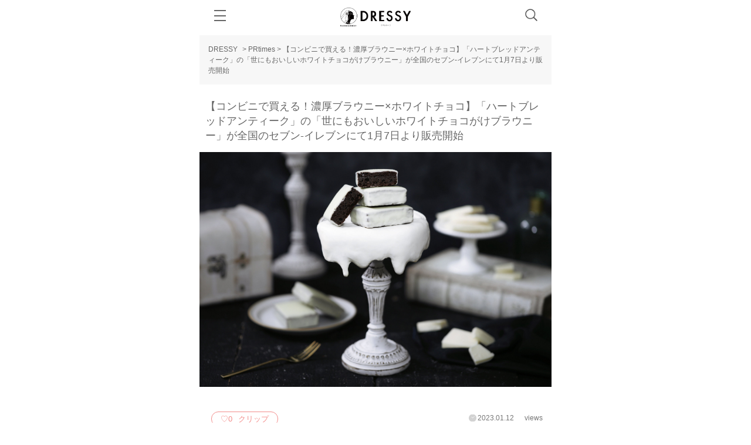

--- FILE ---
content_type: text/html; charset=UTF-8
request_url: https://dressy.pla-cole.wedding/prtimes_352777/
body_size: 32762
content:
<!DOCTYPE html>
<html dir="ltr" lang="ja"
	prefix="og: https://ogp.me/ns#" >
<head>
  <meta charset="UTF-8">
  <meta name="viewport" content="width=device-width, initial-scale=1.0, maximum-scale=1.0, user-scalable=no, viewport-fit=cover">
  <meta http-equiv="X-UA-Compatible" content="IE=edge">
  <meta name="p:domain_verify" content="85c5490739e1ab514c1f7726dc71cd3b"/>
  <meta property="fb:pages" content="799457660209510" />
  
      <meta name="description" content="    【コンビニで買える！濃厚ブラウニー×ホワイトチョコ】「ハートブレッドアンティーク」の「世にもおいしいホワイトチョコがけブラウニー」が全国のセブン-イレブンにて1月7日より販売開始">
    <!-- Facebook Pixel Code -->
  <script>
  !function(f,b,e,v,n,t,s)
  {if(f.fbq)return;n=f.fbq=function(){n.callMethod?
  n.callMethod.apply(n,arguments):n.queue.push(arguments)};
  if(!f._fbq)f._fbq=n;n.push=n;n.loaded=!0;n.version='2.0';
  n.queue=[];t=b.createElement(e);t.async=!0;
  t.src=v;s=b.getElementsByTagName(e)[0];
  s.parentNode.insertBefore(t,s)}(window, document,'script',
  'https://connect.facebook.net/en_US/fbevents.js');
  fbq('init', '1242183529140795');
  fbq('track', 'PageView');
  </script>
  <noscript><img height="1" width="1" style="display:none"
  src="https://www.facebook.com/tr?id=1242183529140795&ev=PageView&noscript=1"
  /></noscript>
  <!-- End Facebook Pixel Code -->
  <script>
    if (navigator.userAgent.indexOf('Dressy') !== -1) document.querySelector('meta[name="smartbanner:enabled-platforms"]').setAttribute('content', 'none');
  </script>
  <link rel="SHORTCUT ICON" href="https://dressy.pla-cole.wedding/wp-content/themes/dressy_sp/img/favicon.ico" />
    <script>
        (function(w,d,s,l,i){w[l]=w[l]||[];w[l].push({'gtm.start':
      new Date().getTime(),event:'gtm.js'});var f=d.getElementsByTagName(s)[0],
      j=d.createElement(s),dl=l!='dataLayer'?'&l='+l:'';j.async=true;j.src=
      'https://www.googletagmanager.com/gtm.js?id='+i+dl;f.parentNode.insertBefore(j,f);
      })(window,document,'script','dataLayer','GTM-TDBR2D9');
  </script>
    <link rel="stylesheet" href="https://use.typekit.net/ljs7oim.css">
  <!--wp_head-->
  
		<!-- All in One SEO 4.1.10 -->
		<title>【コンビニで買える！濃厚ブラウニー×ホワイトチョコ】「ハートブレッドアンティーク」の「世にもおいしいホワイトチョコがけブラウニー」が全国のセブン-イレブンにて1月7日より販売開始 - DRESSY【公式】ウェディングドレス・ファッション・エンタメニュース</title>
		<meta name="description" content="全国にベーカリー＆パティスリーを展開する株式会社オールハーツ・カンパニー（本社：名古屋市中区、代表：四方田 豊" />
		<meta name="robots" content="max-image-preview:large" />
		<meta property="og:locale" content="ja_JP" />
		<meta property="og:site_name" content="プレ花嫁さん憧れのウェディングドレスを中心とした記事サイト！" />
		<meta property="og:type" content="article" />
		<meta property="og:title" content="【コンビニで買える！濃厚ブラウニー×ホワイトチョコ】「ハートブレッドアンティーク」の「世にもおいしいホワイトチョコがけブラウニー」が全国のセブン-イレブンにて1月7日より販売開始 - DRESSY【公式】ウェディングドレス・ファッション・エンタメニュース" />
		<meta property="og:description" content="全国にベーカリー＆パティスリーを展開する株式会社オールハーツ・カンパニー（本社：名古屋市中区、代表：四方田 豊" />
		<meta property="og:image" content="https://dressy.pla-cole.wedding/wp-content/uploads/2019/07/wp_imgioc.png" />
		<meta property="og:image:secure_url" content="https://dressy.pla-cole.wedding/wp-content/uploads/2019/07/wp_imgioc.png" />
		<meta property="article:published_time" content="2023-01-12T03:01:54+00:00" />
		<meta property="article:modified_time" content="2023-01-12T03:01:55+00:00" />
		<meta name="twitter:card" content="summary" />
		<meta name="twitter:title" content="【コンビニで買える！濃厚ブラウニー×ホワイトチョコ】「ハートブレッドアンティーク」の「世にもおいしいホワイトチョコがけブラウニー」が全国のセブン-イレブンにて1月7日より販売開始 - DRESSY【公式】ウェディングドレス・ファッション・エンタメニュース" />
		<meta name="twitter:description" content="全国にベーカリー＆パティスリーを展開する株式会社オールハーツ・カンパニー（本社：名古屋市中区、代表：四方田 豊" />
		<script type="application/ld+json" class="aioseo-schema">
			{"@context":"https:\/\/schema.org","@graph":[{"@type":"WebSite","@id":"https:\/\/dressy.pla-cole.wedding\/#website","url":"https:\/\/dressy.pla-cole.wedding\/","name":"DRESSY\u3010\u516c\u5f0f\u3011\u30a6\u30a7\u30c7\u30a3\u30f3\u30b0\u30c9\u30ec\u30b9\u30fb\u30d5\u30a1\u30c3\u30b7\u30e7\u30f3\u30fb\u30a8\u30f3\u30bf\u30e1\u30cb\u30e5\u30fc\u30b9","description":"DRESSY\u306f\u3001\u4e16\u754c\u5c55\u958b\u3059\u308b\u30a6\u30a7\u30c7\u30a3\u30f3\u30b0\u30d6\u30e9\u30f3\u30c9\u300ePLACOLE&DRESSY\u300f\u516c\u5f0f\u306e\u30a6\u30a7\u30c7\u30a3\u30f3\u30b0\u30c9\u30ec\u30b9\u30e1\u30c7\u30a3\u30a2\u3067\u3059\u3002\u4e16\u754c\u4e09\u5927\u30a6\u30a7\u30c7\u30a3\u30f3\u30b0\u30c9\u30ec\u30b9\u306e\u796d\u5178\u306e\u3072\u3068\u3064\u3001\u30d0\u30eb\u30bb\u30ed\u30ca\u30d6\u30e9\u30a4\u30c0\u30eb\u30d5\u30a1\u30c3\u30b7\u30e7\u30f3\u30a6\u30a3\u30fc\u30af\u306e\u516c\u5f0fVIP\u30a2\u30f3\u30d0\u30b5\u30c0\u30fc\u3068\u3057\u3066\u62db\u5f85\u3055\u308c\u3066\u3044\u307e\u3059\u3002\u65e5\u672c\u3067\u521d\u3081\u3066\u3001\u30a6\u30a7\u30c7\u30a3\u30f3\u30b0\u30c9\u30ec\u30b9\u306e\u5c55\u793a\u4f1a\u3092\u53d6\u6750\u3057\u8a18\u4e8b\u306b\u3057\u3066\u3001\u30a6\u30a7\u30c7\u30a3\u30f3\u30b0\u30c9\u30ec\u30b9\u306e\u30c8\u30ec\u30f3\u30c9\u3092\u82b1\u5ac1\u69d8\u306b\u304a\u5c4a\u3051\u3057\u3066\u3044\u307e\u3059\u3002\u4eca\u3092\u3068\u304d\u3081\u304f\u4ff3\u512a\u3001\u6709\u540d\u4eba\u306e\u65b9\u3092\u30ab\u30d0\u30fc\u30e2\u30c7\u30eb\u306b\u8d77\u7528\u3057\u3001\u30a6\u30a7\u30c7\u30a3\u30f3\u30b0\u30c9\u30ec\u30b9\u3078\u306e\u4fa1\u5024\u89b3\u3092\u7279\u96c6\u3057\u3066\u3044\u307e\u3059\u3002\u307e\u305f\u3001\u30d5\u30a1\u30c3\u30b7\u30e7\u30f3\u3084\u30a8\u30f3\u30bf\u30e1\u60c5\u5831\u3082\u6e80\u8f09\u3067\u3001\u30c9\u30ec\u30b9\u3001\u30b3\u30b9\u30e1\u3001\u30d8\u30a2\u3001\u30cd\u30a4\u30eb\u3001\u65c5\u884c\u3001\u30db\u30c6\u30eb\u3001\u304a\u51fa\u304b\u3051\u3001\u30c7\u30fc\u30c8\u3001DIY\u3001\u7d50\u5a5a\u5f0f\u3001\u7d50\u5a5a\u5f0f\u5834\u3001\u7b49\u3001\u3059\u3079\u3066\u306e\u65b9\u304c\u9b54\u6cd5\u306b\u304b\u304b\u308b\u60c5\u5831\u3092\u767a\u4fe1\u3057\u3066\u3044\u307e\u3059\u3002","inLanguage":"ja","publisher":{"@id":"https:\/\/dressy.pla-cole.wedding\/#organization"}},{"@type":"Organization","@id":"https:\/\/dressy.pla-cole.wedding\/#organization","name":"DRESSY\uff5c\u30a6\u30a7\u30c7\u30a3\u30f3\u30b0\u30c9\u30ec\u30b9\u306e\u9b54\u6cd5\u306b\uff3fby\u30d7\u30e9\u30b3\u30ec","url":"https:\/\/dressy.pla-cole.wedding\/"},{"@type":"BreadcrumbList","@id":"https:\/\/dressy.pla-cole.wedding\/prtimes_352777\/#breadcrumblist","itemListElement":[{"@type":"ListItem","@id":"https:\/\/dressy.pla-cole.wedding\/#listItem","position":1,"item":{"@type":"WebPage","@id":"https:\/\/dressy.pla-cole.wedding\/","name":"Home","description":"DRESSY\u306f\u3001\u4e16\u754c\u5c55\u958b\u3059\u308b\u30a6\u30a7\u30c7\u30a3\u30f3\u30b0\u30d6\u30e9\u30f3\u30c9\u300ePLACOLE&DRESSY\u300f\u516c\u5f0f\u306e\u30a6\u30a7\u30c7\u30a3\u30f3\u30b0\u30c9\u30ec\u30b9\u30e1\u30c7\u30a3\u30a2\u3067\u3059\u3002\u4e16\u754c\u4e09\u5927\u30a6\u30a7\u30c7\u30a3\u30f3\u30b0\u30c9\u30ec\u30b9\u306e\u796d\u5178\u306e\u3072\u3068\u3064\u3001\u30d0\u30eb\u30bb\u30ed\u30ca\u30d6\u30e9\u30a4\u30c0\u30eb\u30d5\u30a1\u30c3\u30b7\u30e7\u30f3\u30a6\u30a3\u30fc\u30af\u306e\u516c\u5f0fVIP\u30a2\u30f3\u30d0\u30b5\u30c0\u30fc\u3068\u3057\u3066\u62db\u5f85\u3055\u308c\u3066\u3044\u307e\u3059\u3002\u65e5\u672c\u3067\u521d\u3081\u3066\u3001\u30a6\u30a7\u30c7\u30a3\u30f3\u30b0\u30c9\u30ec\u30b9\u306e\u5c55\u793a\u4f1a\u3092\u53d6\u6750\u3057\u8a18\u4e8b\u306b\u3057\u3066\u3001\u30a6\u30a7\u30c7\u30a3\u30f3\u30b0\u30c9\u30ec\u30b9\u306e\u30c8\u30ec\u30f3\u30c9\u3092\u82b1\u5ac1\u69d8\u306b\u304a\u5c4a\u3051\u3057\u3066\u3044\u307e\u3059\u3002\u4eca\u3092\u3068\u304d\u3081\u304f\u4ff3\u512a\u3001\u6709\u540d\u4eba\u306e\u65b9\u3092\u30ab\u30d0\u30fc\u30e2\u30c7\u30eb\u306b\u8d77\u7528\u3057\u3001\u30a6\u30a7\u30c7\u30a3\u30f3\u30b0\u30c9\u30ec\u30b9\u3078\u306e\u4fa1\u5024\u89b3\u3092\u7279\u96c6\u3057\u3066\u3044\u307e\u3059\u3002\u307e\u305f\u3001\u30d5\u30a1\u30c3\u30b7\u30e7\u30f3\u3084\u30a8\u30f3\u30bf\u30e1\u60c5\u5831\u3082\u6e80\u8f09\u3067\u3001\u30c9\u30ec\u30b9\u3001\u30b3\u30b9\u30e1\u3001\u30d8\u30a2\u3001\u30cd\u30a4\u30eb\u3001\u65c5\u884c\u3001\u30db\u30c6\u30eb\u3001\u304a\u51fa\u304b\u3051\u3001\u30c7\u30fc\u30c8\u3001DIY\u3001\u7d50\u5a5a\u5f0f\u3001\u7d50\u5a5a\u5f0f\u5834\u3001\u7b49\u3001\u3059\u3079\u3066\u306e\u65b9\u304c\u9b54\u6cd5\u306b\u304b\u304b\u308b\u60c5\u5831\u3092\u767a\u4fe1\u3057\u3066\u3044\u307e\u3059\u3002","url":"https:\/\/dressy.pla-cole.wedding\/"},"nextItem":"https:\/\/dressy.pla-cole.wedding\/prtimes_352777\/#listItem"},{"@type":"ListItem","@id":"https:\/\/dressy.pla-cole.wedding\/prtimes_352777\/#listItem","position":2,"item":{"@type":"WebPage","@id":"https:\/\/dressy.pla-cole.wedding\/prtimes_352777\/","name":"\u3010\u30b3\u30f3\u30d3\u30cb\u3067\u8cb7\u3048\u308b\uff01\u6fc3\u539a\u30d6\u30e9\u30a6\u30cb\u30fc\u00d7\u30db\u30ef\u30a4\u30c8\u30c1\u30e7\u30b3\u3011\u300c\u30cf\u30fc\u30c8\u30d6\u30ec\u30c3\u30c9\u30a2\u30f3\u30c6\u30a3\u30fc\u30af\u300d\u306e\u300c\u4e16\u306b\u3082\u304a\u3044\u3057\u3044\u30db\u30ef\u30a4\u30c8\u30c1\u30e7\u30b3\u304c\u3051\u30d6\u30e9\u30a6\u30cb\u30fc\u300d\u304c\u5168\u56fd\u306e\u30bb\u30d6\u30f3-\u30a4\u30ec\u30d6\u30f3\u306b\u30661\u67087\u65e5\u3088\u308a\u8ca9\u58f2\u958b\u59cb","description":"\u5168\u56fd\u306b\u30d9\u30fc\u30ab\u30ea\u30fc\uff06\u30d1\u30c6\u30a3\u30b9\u30ea\u30fc\u3092\u5c55\u958b\u3059\u308b\u682a\u5f0f\u4f1a\u793e\u30aa\u30fc\u30eb\u30cf\u30fc\u30c4\u30fb\u30ab\u30f3\u30d1\u30cb\u30fc\uff08\u672c\u793e\uff1a\u540d\u53e4\u5c4b\u5e02\u4e2d\u533a\u3001\u4ee3\u8868\uff1a\u56db\u65b9\u7530 \u8c4a","url":"https:\/\/dressy.pla-cole.wedding\/prtimes_352777\/"},"previousItem":"https:\/\/dressy.pla-cole.wedding\/#listItem"}]},{"@type":"Person","@id":"https:\/\/dressy.pla-cole.wedding\/author\/hagiwara\/#author","url":"https:\/\/dressy.pla-cole.wedding\/author\/hagiwara\/","name":"Bito*","image":{"@type":"ImageObject","@id":"https:\/\/dressy.pla-cole.wedding\/prtimes_352777\/#authorImage","url":"https:\/\/secure.gravatar.com\/avatar\/ebfa1fd8f64051db156a8e7b051e2992?s=96&d=mm&r=g","width":96,"height":96,"caption":"Bito*"}},{"@type":"WebPage","@id":"https:\/\/dressy.pla-cole.wedding\/prtimes_352777\/#webpage","url":"https:\/\/dressy.pla-cole.wedding\/prtimes_352777\/","name":"\u3010\u30b3\u30f3\u30d3\u30cb\u3067\u8cb7\u3048\u308b\uff01\u6fc3\u539a\u30d6\u30e9\u30a6\u30cb\u30fc\u00d7\u30db\u30ef\u30a4\u30c8\u30c1\u30e7\u30b3\u3011\u300c\u30cf\u30fc\u30c8\u30d6\u30ec\u30c3\u30c9\u30a2\u30f3\u30c6\u30a3\u30fc\u30af\u300d\u306e\u300c\u4e16\u306b\u3082\u304a\u3044\u3057\u3044\u30db\u30ef\u30a4\u30c8\u30c1\u30e7\u30b3\u304c\u3051\u30d6\u30e9\u30a6\u30cb\u30fc\u300d\u304c\u5168\u56fd\u306e\u30bb\u30d6\u30f3-\u30a4\u30ec\u30d6\u30f3\u306b\u30661\u67087\u65e5\u3088\u308a\u8ca9\u58f2\u958b\u59cb - DRESSY\u3010\u516c\u5f0f\u3011\u30a6\u30a7\u30c7\u30a3\u30f3\u30b0\u30c9\u30ec\u30b9\u30fb\u30d5\u30a1\u30c3\u30b7\u30e7\u30f3\u30fb\u30a8\u30f3\u30bf\u30e1\u30cb\u30e5\u30fc\u30b9","description":"\u5168\u56fd\u306b\u30d9\u30fc\u30ab\u30ea\u30fc\uff06\u30d1\u30c6\u30a3\u30b9\u30ea\u30fc\u3092\u5c55\u958b\u3059\u308b\u682a\u5f0f\u4f1a\u793e\u30aa\u30fc\u30eb\u30cf\u30fc\u30c4\u30fb\u30ab\u30f3\u30d1\u30cb\u30fc\uff08\u672c\u793e\uff1a\u540d\u53e4\u5c4b\u5e02\u4e2d\u533a\u3001\u4ee3\u8868\uff1a\u56db\u65b9\u7530 \u8c4a","inLanguage":"ja","isPartOf":{"@id":"https:\/\/dressy.pla-cole.wedding\/#website"},"breadcrumb":{"@id":"https:\/\/dressy.pla-cole.wedding\/prtimes_352777\/#breadcrumblist"},"author":"https:\/\/dressy.pla-cole.wedding\/author\/hagiwara\/#author","creator":"https:\/\/dressy.pla-cole.wedding\/author\/hagiwara\/#author","datePublished":"2023-01-12T03:01:54+09:00","dateModified":"2023-01-12T03:01:55+09:00"},{"@type":"BlogPosting","@id":"https:\/\/dressy.pla-cole.wedding\/prtimes_352777\/#blogposting","name":"\u3010\u30b3\u30f3\u30d3\u30cb\u3067\u8cb7\u3048\u308b\uff01\u6fc3\u539a\u30d6\u30e9\u30a6\u30cb\u30fc\u00d7\u30db\u30ef\u30a4\u30c8\u30c1\u30e7\u30b3\u3011\u300c\u30cf\u30fc\u30c8\u30d6\u30ec\u30c3\u30c9\u30a2\u30f3\u30c6\u30a3\u30fc\u30af\u300d\u306e\u300c\u4e16\u306b\u3082\u304a\u3044\u3057\u3044\u30db\u30ef\u30a4\u30c8\u30c1\u30e7\u30b3\u304c\u3051\u30d6\u30e9\u30a6\u30cb\u30fc\u300d\u304c\u5168\u56fd\u306e\u30bb\u30d6\u30f3-\u30a4\u30ec\u30d6\u30f3\u306b\u30661\u67087\u65e5\u3088\u308a\u8ca9\u58f2\u958b\u59cb - DRESSY\u3010\u516c\u5f0f\u3011\u30a6\u30a7\u30c7\u30a3\u30f3\u30b0\u30c9\u30ec\u30b9\u30fb\u30d5\u30a1\u30c3\u30b7\u30e7\u30f3\u30fb\u30a8\u30f3\u30bf\u30e1\u30cb\u30e5\u30fc\u30b9","description":"\u5168\u56fd\u306b\u30d9\u30fc\u30ab\u30ea\u30fc\uff06\u30d1\u30c6\u30a3\u30b9\u30ea\u30fc\u3092\u5c55\u958b\u3059\u308b\u682a\u5f0f\u4f1a\u793e\u30aa\u30fc\u30eb\u30cf\u30fc\u30c4\u30fb\u30ab\u30f3\u30d1\u30cb\u30fc\uff08\u672c\u793e\uff1a\u540d\u53e4\u5c4b\u5e02\u4e2d\u533a\u3001\u4ee3\u8868\uff1a\u56db\u65b9\u7530 \u8c4a","inLanguage":"ja","headline":"\u3010\u30b3\u30f3\u30d3\u30cb\u3067\u8cb7\u3048\u308b\uff01\u6fc3\u539a\u30d6\u30e9\u30a6\u30cb\u30fc\u00d7\u30db\u30ef\u30a4\u30c8\u30c1\u30e7\u30b3\u3011\u300c\u30cf\u30fc\u30c8\u30d6\u30ec\u30c3\u30c9\u30a2\u30f3\u30c6\u30a3\u30fc\u30af\u300d\u306e\u300c\u4e16\u306b\u3082\u304a\u3044\u3057\u3044\u30db\u30ef\u30a4\u30c8\u30c1\u30e7\u30b3\u304c\u3051\u30d6\u30e9\u30a6\u30cb\u30fc\u300d\u304c\u5168\u56fd\u306e\u30bb\u30d6\u30f3-\u30a4\u30ec\u30d6\u30f3\u306b\u30661\u67087\u65e5\u3088\u308a\u8ca9\u58f2\u958b\u59cb","author":{"@id":"https:\/\/dressy.pla-cole.wedding\/author\/hagiwara\/#author"},"publisher":{"@id":"https:\/\/dressy.pla-cole.wedding\/#organization"},"datePublished":"2023-01-12T03:01:54+09:00","dateModified":"2023-01-12T03:01:55+09:00","articleSection":"PRtimes","mainEntityOfPage":{"@id":"https:\/\/dressy.pla-cole.wedding\/prtimes_352777\/#webpage"},"isPartOf":{"@id":"https:\/\/dressy.pla-cole.wedding\/prtimes_352777\/#webpage"},"image":{"@type":"ImageObject","@id":"https:\/\/dressy.pla-cole.wedding\/#articleImage","url":"https:\/\/dressy.pla-cole.wedding\/article_image\/202301\/167349251180219.jpg"}}]}
		</script>
		<!-- All in One SEO -->

    <script>
        var ajaxurl = 'https://dressy.pla-cole.wedding/wp-admin/admin-ajax.php';
    </script>
<link rel='dns-prefetch' href='//unpkg.com' />
<link rel='dns-prefetch' href='//use.fontawesome.com' />
<link rel='dns-prefetch' href='//platform.instagram.com' />
<link rel='dns-prefetch' href='//s.w.org' />
<link rel="alternate" type="application/rss+xml" title="DRESSY【公式】ウェディングドレス・ファッション・エンタメニュース &raquo; 【コンビニで買える！濃厚ブラウニー×ホワイトチョコ】「ハートブレッドアンティーク」の「世にもおいしいホワイトチョコがけブラウニー」が全国のセブン-イレブンにて1月7日より販売開始 のコメントのフィード" href="https://dressy.pla-cole.wedding/prtimes_352777/feed/" />
<script type="text/javascript">
window._wpemojiSettings = {"baseUrl":"https:\/\/s.w.org\/images\/core\/emoji\/13.1.0\/72x72\/","ext":".png","svgUrl":"https:\/\/s.w.org\/images\/core\/emoji\/13.1.0\/svg\/","svgExt":".svg","source":{"concatemoji":"https:\/\/dressy.pla-cole.wedding\/wp-includes\/js\/wp-emoji-release.min.js?ver=5.9.3"}};
/*! This file is auto-generated */
!function(e,a,t){var n,r,o,i=a.createElement("canvas"),p=i.getContext&&i.getContext("2d");function s(e,t){var a=String.fromCharCode;p.clearRect(0,0,i.width,i.height),p.fillText(a.apply(this,e),0,0);e=i.toDataURL();return p.clearRect(0,0,i.width,i.height),p.fillText(a.apply(this,t),0,0),e===i.toDataURL()}function c(e){var t=a.createElement("script");t.src=e,t.defer=t.type="text/javascript",a.getElementsByTagName("head")[0].appendChild(t)}for(o=Array("flag","emoji"),t.supports={everything:!0,everythingExceptFlag:!0},r=0;r<o.length;r++)t.supports[o[r]]=function(e){if(!p||!p.fillText)return!1;switch(p.textBaseline="top",p.font="600 32px Arial",e){case"flag":return s([127987,65039,8205,9895,65039],[127987,65039,8203,9895,65039])?!1:!s([55356,56826,55356,56819],[55356,56826,8203,55356,56819])&&!s([55356,57332,56128,56423,56128,56418,56128,56421,56128,56430,56128,56423,56128,56447],[55356,57332,8203,56128,56423,8203,56128,56418,8203,56128,56421,8203,56128,56430,8203,56128,56423,8203,56128,56447]);case"emoji":return!s([10084,65039,8205,55357,56613],[10084,65039,8203,55357,56613])}return!1}(o[r]),t.supports.everything=t.supports.everything&&t.supports[o[r]],"flag"!==o[r]&&(t.supports.everythingExceptFlag=t.supports.everythingExceptFlag&&t.supports[o[r]]);t.supports.everythingExceptFlag=t.supports.everythingExceptFlag&&!t.supports.flag,t.DOMReady=!1,t.readyCallback=function(){t.DOMReady=!0},t.supports.everything||(n=function(){t.readyCallback()},a.addEventListener?(a.addEventListener("DOMContentLoaded",n,!1),e.addEventListener("load",n,!1)):(e.attachEvent("onload",n),a.attachEvent("onreadystatechange",function(){"complete"===a.readyState&&t.readyCallback()})),(n=t.source||{}).concatemoji?c(n.concatemoji):n.wpemoji&&n.twemoji&&(c(n.twemoji),c(n.wpemoji)))}(window,document,window._wpemojiSettings);
</script>

	






















<link rel='stylesheet' id='__EPYT__style-css'  href='https://dressy.pla-cole.wedding/wp-content/plugins/youtube-embed-plus/styles/ytprefs.min.css?ver=14.1' type='text/css' media='all' />

<script type='application/json' id='wpp-json'>
{"sampling_active":0,"sampling_rate":100,"ajax_url":"https:\/\/dressy.pla-cole.wedding\/wp-json\/wordpress-popular-posts\/v1\/popular-posts","api_url":"https:\/\/dressy.pla-cole.wedding\/wp-json\/wordpress-popular-posts","ID":352777,"token":"0103b7ee74","lang":0,"debug":0}
</script>
<script type='text/javascript' src='https://dressy.pla-cole.wedding/wp-content/plugins/wordpress-popular-posts/assets/js/wpp.min.js?ver=5.5.1' id='wpp-js-js'></script>
<script type='text/javascript' src='https://dressy.pla-cole.wedding/wp-content/themes/dressy_sp/js/jquery1.11.3.min.js?ver=1.7.1' id='jquery-js'></script>
<script type='text/javascript' src='https://unpkg.com/micromodal/dist/micromodal.min.js' id='micromodal-js'></script>
<script type='text/javascript' src='https://dressy.pla-cole.wedding/wp-content/themes/dressy_sp/js/util.js?ver=20231113' id='util-js'></script>
<script type='text/javascript' defer src='https://use.fontawesome.com/releases/v5.0.6/js/all.js?ver=v5.0.6' id='fontawesome-js'></script>
<script type='text/javascript' id='__ytprefs__-js-extra'>
/* <![CDATA[ */
var _EPYT_ = {"ajaxurl":"https:\/\/dressy.pla-cole.wedding\/wp-admin\/admin-ajax.php","security":"c638a63df2","gallery_scrolloffset":"20","eppathtoscripts":"https:\/\/dressy.pla-cole.wedding\/wp-content\/plugins\/youtube-embed-plus\/scripts\/","eppath":"https:\/\/dressy.pla-cole.wedding\/wp-content\/plugins\/youtube-embed-plus\/","epresponsiveselector":"[\"iframe.__youtube_prefs__\",\"iframe[src*='youtube.com']\",\"iframe[src*='youtube-nocookie.com']\",\"iframe[data-ep-src*='youtube.com']\",\"iframe[data-ep-src*='youtube-nocookie.com']\",\"iframe[data-ep-gallerysrc*='youtube.com']\"]","epdovol":"1","version":"14.1","evselector":"iframe.__youtube_prefs__[src], iframe[src*=\"youtube.com\/embed\/\"], iframe[src*=\"youtube-nocookie.com\/embed\/\"]","ajax_compat":"","ytapi_load":"light","pause_others":"","stopMobileBuffer":"1","not_live_on_channel":"","vi_active":"","vi_js_posttypes":[]};
/* ]]> */
</script>
<script src="https://dressy.pla-cole.wedding/wp-content/plugins/youtube-embed-plus/scripts/ytprefs.min.js?ver=14.1" defer="defer" type="text/javascript"></script>
<link rel="https://api.w.org/" href="https://dressy.pla-cole.wedding/wp-json/" /><link rel="alternate" type="application/json" href="https://dressy.pla-cole.wedding/wp-json/wp/v2/posts/352777" /><link rel="EditURI" type="application/rsd+xml" title="RSD" href="https://dressy.pla-cole.wedding/xmlrpc.php?rsd" />
<link rel="wlwmanifest" type="application/wlwmanifest+xml" href="https://dressy.pla-cole.wedding/wp-includes/wlwmanifest.xml" /> 
<meta name="generator" content="WordPress 5.9.3" />
<link rel='shortlink' href='https://dressy.pla-cole.wedding/?p=352777' />
<link rel="alternate" type="application/json+oembed" href="https://dressy.pla-cole.wedding/wp-json/oembed/1.0/embed?url=https%3A%2F%2Fdressy.pla-cole.wedding%2Fprtimes_352777%2F" />
<link rel="alternate" type="text/xml+oembed" href="https://dressy.pla-cole.wedding/wp-json/oembed/1.0/embed?url=https%3A%2F%2Fdressy.pla-cole.wedding%2Fprtimes_352777%2F&#038;format=xml" />
<script type="text/javascript">
	window._wp_rp_static_base_url = 'https://wprp.zemanta.com/static/';
	window._wp_rp_wp_ajax_url = "https://dressy.pla-cole.wedding/wp-admin/admin-ajax.php";
	window._wp_rp_plugin_version = '3.6.3';
	window._wp_rp_post_id = '352777';
	window._wp_rp_num_rel_posts = '8';
	window._wp_rp_thumbnails = true;
	window._wp_rp_post_title = '%E3%80%90%E3%82%B3%E3%83%B3%E3%83%93%E3%83%8B%E3%81%A7%E8%B2%B7%E3%81%88%E3%82%8B%EF%BC%81%E6%BF%83%E5%8E%9A%E3%83%96%E3%83%A9%E3%82%A6%E3%83%8B%E3%83%BC%C3%97%E3%83%9B%E3%83%AF%E3%82%A4%E3%83%88%E3%83%81%E3%83%A7%E3%82%B3%E3%80%91%E3%80%8C%E3%83%8F%E3%83%BC%E3%83%88%E3%83%96%E3%83%AC%E3%83%83%E3%83%89%E3%82%A2%E3%83%B3%E3%83%86%E3%82%A3%E3%83%BC%E3%82%AF%E3%80%8D%E3%81%AE%E3%80%8C%E4%B8%96%E3%81%AB%E3%82%82%E3%81%8A%E3%81%84%E3%81%97%E3%81%84%E3%83%9B%E3%83%AF%E3%82%A4%E3%83%88%E3%83%81%E3%83%A7%E3%82%B3%E3%81%8C%E3%81%91%E3%83%96%E3%83%A9%E3%82%A6%E3%83%8B%E3%83%BC%E3%80%8D%E3%81%8C%E5%85%A8%E5%9B%BD%E3%81%AE%E3%82%BB%E3%83%96%E3%83%B3-%E3%82%A4%E3%83%AC%E3%83%96%E3%83%B3%E3%81%AB%E3%81%A61%E6%9C%887%E6%97%A5%E3%82%88%E3%82%8A%E8%B2%A9%E5%A3%B2%E9%96%8B%E5%A7%8B';
	window._wp_rp_post_tags = [\'_prtimes\', \'_bread\', \'_ul\', \'_div\', \'_heart\', \'_17\', \'_150\'];
	window._wp_rp_promoted_content = true;
</script>
            
            <link rel="icon" href="https://dressy.pla-cole.wedding/wp-content/uploads/2019/07/wp_imgioc-150x150.png" sizes="32x32" />
<link rel="icon" href="https://dressy.pla-cole.wedding/wp-content/uploads/2019/07/wp_imgioc.png" sizes="192x192" />
<link rel="apple-touch-icon" href="https://dressy.pla-cole.wedding/wp-content/uploads/2019/07/wp_imgioc.png" />
<meta name="msapplication-TileImage" content="https://dressy.pla-cole.wedding/wp-content/uploads/2019/07/wp_imgioc.png" />
  <!--wp_head-->
<link media="all" href="https://dressy.pla-cole.wedding/wp-content/cache/autoptimize/css/autoptimize_6822b2fcfa6db5918a4d946dab2e0879.css" rel="stylesheet" /></head>

<body class="post-template-default single single-post postid-352777 single-format-standard">
  <!-- Google Tag Manager (noscript) -->
    <noscript><iframe src="https://www.googletagmanager.com/ns.html?id=GTM-TDBR2D9" height="0" width="0" style="display:none;visibility:hidden"></iframe></noscript>
  <!-- End Google Tag Manager (noscript) -->
  <div id="fb-root"></div>


  
  <header id="header">


	  <div id="fixnav_main"><!--<script>
        $(this).ready(function(){
           $("#logo").css('background-image', getLogoURL());
        });

        // サーバー側キャッシュに対応するためのランダムなロゴURLを返す
        function getLogoURL() {
            // 配列
            var arr = [ "1", "2", "3", "4", "5"] ;
            var num_string = arr[ Math.floor( Math.random() * arr.length ) ] ;

            return 'url(https://dressy.pla-cole.wedding/wp-content/themes/dressy_sp/img/header/header_logo_' + num_string + '.png?20181102_2)';
        }
    </script>-->

      <div id="logo" class="logo__translate" style=""><a href="https://dressy.pla-cole.wedding/" title="Dressy by プラコレ">Dressy by プラコレ</a></div>
      <div id="h_navmenu_btn" data-toggle="fixnav_toggle" data-h_name="h_navmenu" data-close_toggle="fixnav_search" class="btn_cursor" ><span>menu</span></div>
      <a href="https://pla-cole.wedding/onepiece-dress"><noscript><img class="logo__nami" src="https://dressy.pla-cole.wedding/wp-content/themes/dressy_sp/img/common/logo__nami.svg" alt=""></noscript><img class="lazyload logo__nami" src='data:image/svg+xml,%3Csvg%20xmlns=%22http://www.w3.org/2000/svg%22%20viewBox=%220%200%20210%20140%22%3E%3C/svg%3E' data-src="https://dressy.pla-cole.wedding/wp-content/themes/dressy_sp/img/common/logo__nami.svg" alt=""></a>
      <div id="h_search_btn" data-toggle="fixnav_search" data-h_name="h_search" data-close_toggle="fixnav_toggle"  class="icon_search_normal btn_cursor"><span>検索</span></div>
    </div><!--fixnav_main end-->
    <nav id="fixnav_toggle">
      <div>
                   <a href="https://weddingdress.pla-cole.wedding?utm_source=Dressy&utm_medium=banner&utm_campaign=352777_Dressy_bnr_D" target="_blank">
                <noscript><img class="weddingDiagnosis" src="https://dressy.pla-cole.wedding/wp-content/themes/dressy_sp/img/single/wedding_dressyonline.png" alt="ウェディング診断"></noscript><img class="lazyload weddingDiagnosis" src='data:image/svg+xml,%3Csvg%20xmlns=%22http://www.w3.org/2000/svg%22%20viewBox=%220%200%20210%20140%22%3E%3C/svg%3E' data-src="https://dressy.pla-cole.wedding/wp-content/themes/dressy_sp/img/single/wedding_dressyonline.png" alt="ウェディング診断">
        </a>
      </div>
      <div class="hall_search_wrapper">
        <a href="https://pla-cole.wedding/search">
          <div class="hall_search_text">
            結婚式場を検索する
          </div>
        </a>
      </div>
      <div>
        <a href="https://dressy.pla-cole.wedding/202601-placoledressy/">
          <noscript><img class="hamburger_menu_cover" src="https://dressy.pla-cole.wedding/wp-content/themes/dressy_sp/img/cover/cover_model.png" alt="PLACOLE & DRESSYカバーモデル"></noscript><img class="lazyload hamburger_menu_cover" src='data:image/svg+xml,%3Csvg%20xmlns=%22http://www.w3.org/2000/svg%22%20viewBox=%220%200%20210%20140%22%3E%3C/svg%3E' data-src="https://dressy.pla-cole.wedding/wp-content/themes/dressy_sp/img/cover/cover_model.png" alt="PLACOLE & DRESSYカバーモデル">
        </a>
      </div>

            <h3><span>・・・・・・・・</span>DRESSYおすすめ記事<span>・・・・・・・・</span></h3>
      <div class="siderecobn">
        <div class="siderecobn__img"><a href="/category/trend/"><noscript><img src="https://dressy.pla-cole.wedding/wp-content/themes/dressy_sp/img/common/bz_trend.png?20200416_05" alt="トレンド" /></noscript><img class="lazyload" src='data:image/svg+xml,%3Csvg%20xmlns=%22http://www.w3.org/2000/svg%22%20viewBox=%220%200%20210%20140%22%3E%3C/svg%3E' data-src="https://dressy.pla-cole.wedding/wp-content/themes/dressy_sp/img/common/bz_trend.png?20200416_05" alt="トレンド" /></a><p class="siderecobn__name">トレンド</p></div>
        <div class="siderecobn__img"><a href="https://dressy.pla-cole.wedding/category/dressybride/"><noscript><img src="https://dressy.pla-cole.wedding/wp-content/themes/dressy_sp/img/common/bz_dressybride.png?20200416_05" alt="#DRESSY花嫁" /></noscript><img class="lazyload" src='data:image/svg+xml,%3Csvg%20xmlns=%22http://www.w3.org/2000/svg%22%20viewBox=%220%200%20210%20140%22%3E%3C/svg%3E' data-src="https://dressy.pla-cole.wedding/wp-content/themes/dressy_sp/img/common/bz_dressybride.png?20200416_05" alt="#DRESSY花嫁" /></a><p class="siderecobn__name">#DRESSY花嫁</p></div>
        <div class="siderecobn__img"><a href="/category/bridalfair/"><noscript><img src="https://dressy.pla-cole.wedding/wp-content/themes/dressy_sp/img/common/bz_otoku.png?20200416_05" alt="特典付き記事まとめ" /></noscript><img class="lazyload" src='data:image/svg+xml,%3Csvg%20xmlns=%22http://www.w3.org/2000/svg%22%20viewBox=%220%200%20210%20140%22%3E%3C/svg%3E' data-src="https://dressy.pla-cole.wedding/wp-content/themes/dressy_sp/img/common/bz_otoku.png?20200416_05" alt="特典付き記事まとめ" /></a><p class="siderecobn__name">お得な情報</p></div>
        <div class="siderecobn__img"><a href="/category/disney/"><noscript><img src="https://dressy.pla-cole.wedding/wp-content/themes/dressy_sp/img/common/bz_disney.png?20200416_05" alt="特典付き記事まとめ" /></noscript><img class="lazyload" src='data:image/svg+xml,%3Csvg%20xmlns=%22http://www.w3.org/2000/svg%22%20viewBox=%220%200%20210%20140%22%3E%3C/svg%3E' data-src="https://dressy.pla-cole.wedding/wp-content/themes/dressy_sp/img/common/bz_disney.png?20200416_05" alt="特典付き記事まとめ" /></a><p class="siderecobn__name">ディズニー</p></div>
        <div class="siderecobn__img"><a href="/category/gotochi-hanayome/"><noscript><img src="https://dressy.pla-cole.wedding/wp-content/themes/dressy_sp/img/common/bz_rettou.png?20200416_05" alt="ご当地ライター" /></noscript><img class="lazyload" src='data:image/svg+xml,%3Csvg%20xmlns=%22http://www.w3.org/2000/svg%22%20viewBox=%220%200%20210%20140%22%3E%3C/svg%3E' data-src="https://dressy.pla-cole.wedding/wp-content/themes/dressy_sp/img/common/bz_rettou.png?20200416_05" alt="ご当地ライター" /></a><p class="siderecobn__name">ご当地花嫁</p></div>
        <div class="siderecobn__img"><a href="/category/music/"><noscript><img src="https://dressy.pla-cole.wedding/wp-content/themes/dressy_sp/img/common/bz_music.png?20200416_05" alt="ウェディングソング" /></noscript><img class="lazyload" src='data:image/svg+xml,%3Csvg%20xmlns=%22http://www.w3.org/2000/svg%22%20viewBox=%220%200%20210%20140%22%3E%3C/svg%3E' data-src="https://dressy.pla-cole.wedding/wp-content/themes/dressy_sp/img/common/bz_music.png?20200416_05" alt="ウェディングソング" /></a><p class="siderecobn__name">ウェディング<br>ソング</p></div>
        <div class="siderecobn__img"><a href="/category/weddingdress/"><noscript><img src="https://dressy.pla-cole.wedding/wp-content/themes/dressy_sp/img/common/bz_weddingdress.png?20200416_05" alt="ウェディングドレス" /></noscript><img class="lazyload" src='data:image/svg+xml,%3Csvg%20xmlns=%22http://www.w3.org/2000/svg%22%20viewBox=%220%200%20210%20140%22%3E%3C/svg%3E' data-src="https://dressy.pla-cole.wedding/wp-content/themes/dressy_sp/img/common/bz_weddingdress.png?20200416_05" alt="ウェディングドレス" /></a><p class="siderecobn__name">ウェディング<br>ドレス</p></div>
        <div class="siderecobn__img"><a href="/category/news/talent/"><noscript><img src="https://dressy.pla-cole.wedding/wp-content/themes/dressy_sp/img/common/bz_tarent.png?20200416_05" alt="芸能人" /></noscript><img class="lazyload" src='data:image/svg+xml,%3Csvg%20xmlns=%22http://www.w3.org/2000/svg%22%20viewBox=%220%200%20210%20140%22%3E%3C/svg%3E' data-src="https://dressy.pla-cole.wedding/wp-content/themes/dressy_sp/img/common/bz_tarent.png?20200416_05" alt="芸能人" /></a><p class="siderecobn__name">芸能人</p></div>
        <div class="siderecobn__img"><a href="/category/official_reporter/"><noscript><img src="https://dressy.pla-cole.wedding/wp-content/themes/dressy_sp/img/common/bz_gotochi00.png?20200416_05" alt="公認レポ" /></noscript><img class="lazyload" src='data:image/svg+xml,%3Csvg%20xmlns=%22http://www.w3.org/2000/svg%22%20viewBox=%220%200%20210%20140%22%3E%3C/svg%3E' data-src="https://dressy.pla-cole.wedding/wp-content/themes/dressy_sp/img/common/bz_gotochi00.png?20200416_05" alt="公認レポ" /></a><p class="siderecobn__name">公認レポ</p></div>
        <div class="siderecobn__img"><a href="/category/topic/"><noscript><img src="https://dressy.pla-cole.wedding/wp-content/themes/dressy_sp/img/common/bz_chumoku.png?20200416_05" alt="注目・話題" /></noscript><img class="lazyload" src='data:image/svg+xml,%3Csvg%20xmlns=%22http://www.w3.org/2000/svg%22%20viewBox=%220%200%20210%20140%22%3E%3C/svg%3E' data-src="https://dressy.pla-cole.wedding/wp-content/themes/dressy_sp/img/common/bz_chumoku.png?20200416_05" alt="注目・話題" /></a><p class="siderecobn__name">注目・話題</p></div>
        <div class="siderecobn__img"><a href="/category/instagram/"><noscript><img src="https://dressy.pla-cole.wedding/wp-content/themes/dressy_sp/img/common/bz_instagram.png?20200416_05" alt="Instagram" /></noscript><img class="lazyload" src='data:image/svg+xml,%3Csvg%20xmlns=%22http://www.w3.org/2000/svg%22%20viewBox=%220%200%20210%20140%22%3E%3C/svg%3E' data-src="https://dressy.pla-cole.wedding/wp-content/themes/dressy_sp/img/common/bz_instagram.png?20200416_05" alt="Instagram" /></a><p class="siderecobn__name">Instagram</p></div>
        <div class="siderecobn__img"><a href="/category/photo/"><noscript><img src="https://dressy.pla-cole.wedding/wp-content/themes/dressy_sp/img/common/bz_photo.png?20200416_05" alt="フォト情報" /></noscript><img class="lazyload" src='data:image/svg+xml,%3Csvg%20xmlns=%22http://www.w3.org/2000/svg%22%20viewBox=%220%200%20210%20140%22%3E%3C/svg%3E' data-src="https://dressy.pla-cole.wedding/wp-content/themes/dressy_sp/img/common/bz_photo.png?20200416_05" alt="フォト情報" /></a><p class="siderecobn__name">フォト情報</p></div>
      </div>
    
      <h3><span>・・・・・・・・・・</span>記事カテゴリ<span>・・・・・・・・・・</span></h3>
      <div class="sidenavmenu">
        <p class="sidenavmenu-section" data-menu="#wedding">ウェディング</p>
        <ul id="wedding" class="sidenavmenu">
          <li><a href="https://dressy.pla-cole.wedding/category/weddingdress/"><i><noscript><img src="https://dressy.pla-cole.wedding/wp-content/themes/dressy_sp/img/side/img_sdmnioc01.jpg?20200416_05" alt="" /></noscript><img class="lazyload" src='data:image/svg+xml,%3Csvg%20xmlns=%22http://www.w3.org/2000/svg%22%20viewBox=%220%200%20210%20140%22%3E%3C/svg%3E' data-src="https://dressy.pla-cole.wedding/wp-content/themes/dressy_sp/img/side/img_sdmnioc01.jpg?20200416_05" alt="" /></i>ウェディングドレス</a></li>
          <li><a href="https://dressy.pla-cole.wedding/category/fair/"><i><noscript><img src="https://dressy.pla-cole.wedding/wp-content/themes/dressy_sp/img/side/img_sdmnioc02.jpg?20200416_05" alt="" /></noscript><img class="lazyload" src='data:image/svg+xml,%3Csvg%20xmlns=%22http://www.w3.org/2000/svg%22%20viewBox=%220%200%20210%20140%22%3E%3C/svg%3E' data-src="https://dressy.pla-cole.wedding/wp-content/themes/dressy_sp/img/side/img_sdmnioc02.jpg?20200416_05" alt="" /></i>フェア・イベント</a></li>
          <li><a href="https://dressy.pla-cole.wedding/category/wedding-kimono/"><i><noscript><img src="https://dressy.pla-cole.wedding/wp-content/themes/dressy_sp/img/side/img_sdmnioc03.jpg?20200416_05" alt="" /></noscript><img class="lazyload" src='data:image/svg+xml,%3Csvg%20xmlns=%22http://www.w3.org/2000/svg%22%20viewBox=%220%200%20210%20140%22%3E%3C/svg%3E' data-src="https://dressy.pla-cole.wedding/wp-content/themes/dressy_sp/img/side/img_sdmnioc03.jpg?20200416_05" alt="" /></i>和装</a></li>
          <li><a href="https://dressy.pla-cole.wedding/category/hairstyle/"><i><noscript><img src="https://dressy.pla-cole.wedding/wp-content/themes/dressy_sp/img/side/img_sdmnioc04.jpg?20200416_05" alt="" /></noscript><img class="lazyload" src='data:image/svg+xml,%3Csvg%20xmlns=%22http://www.w3.org/2000/svg%22%20viewBox=%220%200%20210%20140%22%3E%3C/svg%3E' data-src="https://dressy.pla-cole.wedding/wp-content/themes/dressy_sp/img/side/img_sdmnioc04.jpg?20200416_05" alt="" /></i>ウェディングヘア</a></li>
          <li><a href="https://dressy.pla-cole.wedding/category/wedding-photo/"><i><noscript><img src="https://dressy.pla-cole.wedding/wp-content/themes/dressy_sp/img/side/img_sdmnioc05.jpg?20200416_05" alt="" /></noscript><img class="lazyload" src='data:image/svg+xml,%3Csvg%20xmlns=%22http://www.w3.org/2000/svg%22%20viewBox=%220%200%20210%20140%22%3E%3C/svg%3E' data-src="https://dressy.pla-cole.wedding/wp-content/themes/dressy_sp/img/side/img_sdmnioc05.jpg?20200416_05" alt="" /></i>フォトウェディング</a></li>
          <li><a href="https://dressy.pla-cole.wedding/category/wedding-cake/"><i><noscript><img src="https://dressy.pla-cole.wedding/wp-content/themes/dressy_sp/img/side/img_sdmnioc06.jpg?20200416_05" alt="" /></noscript><img class="lazyload" src='data:image/svg+xml,%3Csvg%20xmlns=%22http://www.w3.org/2000/svg%22%20viewBox=%220%200%20210%20140%22%3E%3C/svg%3E' data-src="https://dressy.pla-cole.wedding/wp-content/themes/dressy_sp/img/side/img_sdmnioc06.jpg?20200416_05" alt="" /></i>ウェディングケーキ</a></li>
          <li><a href="https://dressy.pla-cole.wedding/category/wedding-ring/"><i><noscript><img src="https://dressy.pla-cole.wedding/wp-content/themes/dressy_sp/img/side/img_sdmnioc07.jpg?20200416_05" alt="" /></noscript><img class="lazyload" src='data:image/svg+xml,%3Csvg%20xmlns=%22http://www.w3.org/2000/svg%22%20viewBox=%220%200%20210%20140%22%3E%3C/svg%3E' data-src="https://dressy.pla-cole.wedding/wp-content/themes/dressy_sp/img/side/img_sdmnioc07.jpg?20200416_05" alt="" /></i>リング</a></li>
          <li><a href="https://dressy.pla-cole.wedding/category/wedding-item-and-diy/"><i><noscript><img src="https://dressy.pla-cole.wedding/wp-content/themes/dressy_sp/img/side/img_sdmnioc08.jpg?20200416_05" alt="" /></noscript><img class="lazyload" src='data:image/svg+xml,%3Csvg%20xmlns=%22http://www.w3.org/2000/svg%22%20viewBox=%220%200%20210%20140%22%3E%3C/svg%3E' data-src="https://dressy.pla-cole.wedding/wp-content/themes/dressy_sp/img/side/img_sdmnioc08.jpg?20200416_05" alt="" /></i>アイテム・DIY</a></li>
          <li><a href="https://dressy.pla-cole.wedding/category/resort-wedding/"><i><noscript><img src="https://dressy.pla-cole.wedding/wp-content/themes/dressy_sp/img/side/img_sdmnioc10.jpg?20200416_05" alt="" /></noscript><img class="lazyload" src='data:image/svg+xml,%3Csvg%20xmlns=%22http://www.w3.org/2000/svg%22%20viewBox=%220%200%20210%20140%22%3E%3C/svg%3E' data-src="https://dressy.pla-cole.wedding/wp-content/themes/dressy_sp/img/side/img_sdmnioc10.jpg?20200416_05" alt="" /></i>リゾートウェディング</a></li>
        </ul>
        <p class="sidenavmenu-section" data-menu="#life">ライフ・エンタメ</p>
        <ul id="life" class="sidenavmenu">
          <li><a href="https://dressy.pla-cole.wedding/category/lifestyle/"><i><noscript><img src="https://dressy.pla-cole.wedding/wp-content/themes/dressy_sp/img/side/img_sdmnioc09.jpg?20200416_05" alt="" /></noscript><img class="lazyload" src='data:image/svg+xml,%3Csvg%20xmlns=%22http://www.w3.org/2000/svg%22%20viewBox=%220%200%20210%20140%22%3E%3C/svg%3E' data-src="https://dressy.pla-cole.wedding/wp-content/themes/dressy_sp/img/side/img_sdmnioc09.jpg?20200416_05" alt="" /></i>ライフスタイル</a></li>
          <li><a href="https://dressy.pla-cole.wedding/category/howto/"><i><noscript><img src="https://dressy.pla-cole.wedding/wp-content/themes/dressy_sp/img/side/img_sdmnioc11.png?20200416_05" alt="" /></noscript><img class="lazyload" src='data:image/svg+xml,%3Csvg%20xmlns=%22http://www.w3.org/2000/svg%22%20viewBox=%220%200%20210%20140%22%3E%3C/svg%3E' data-src="https://dressy.pla-cole.wedding/wp-content/themes/dressy_sp/img/side/img_sdmnioc11.png?20200416_05" alt="" /></i>豆知識</a></li>
          <li><a href="https://dressy.pla-cole.wedding/category/maternity-baby/"><i><noscript><img src="https://dressy.pla-cole.wedding/wp-content/themes/dressy_sp/img/side/img_sdmnioc12.png?20200416_05" alt="" /></noscript><img class="lazyload" src='data:image/svg+xml,%3Csvg%20xmlns=%22http://www.w3.org/2000/svg%22%20viewBox=%220%200%20210%20140%22%3E%3C/svg%3E' data-src="https://dressy.pla-cole.wedding/wp-content/themes/dressy_sp/img/side/img_sdmnioc12.png?20200416_05" alt="" /></i>マタニティ・ベビー</a></li>
          <li><a href="https://dressy.pla-cole.wedding/category/tip/"><i><noscript><img src="https://dressy.pla-cole.wedding/wp-content/themes/dressy_sp/img/side/img_sdmnioc13.png?20200416_05" alt="" /></noscript><img class="lazyload" src='data:image/svg+xml,%3Csvg%20xmlns=%22http://www.w3.org/2000/svg%22%20viewBox=%220%200%20210%20140%22%3E%3C/svg%3E' data-src="https://dressy.pla-cole.wedding/wp-content/themes/dressy_sp/img/side/img_sdmnioc13.png?20200416_05" alt="" /></i>おでかけ</a></li>
          <li><a href="https://dressy.pla-cole.wedding/category/special-feature/"><i><noscript><img src="https://dressy.pla-cole.wedding/wp-content/themes/dressy_sp/img/side/img_sdmnioc14.png?20200416_05" alt="" /></noscript><img class="lazyload" src='data:image/svg+xml,%3Csvg%20xmlns=%22http://www.w3.org/2000/svg%22%20viewBox=%220%200%20210%20140%22%3E%3C/svg%3E' data-src="https://dressy.pla-cole.wedding/wp-content/themes/dressy_sp/img/side/img_sdmnioc14.png?20200416_05" alt="" /></i>今月の特集</a></li>
          <li><a href="https://dressy.pla-cole.wedding/category/entertainment/"><i><noscript><img src="https://dressy.pla-cole.wedding/wp-content/themes/dressy_sp/img/side/img_sdmnioc15.png?20200416_05" alt="" /></noscript><img class="lazyload" src='data:image/svg+xml,%3Csvg%20xmlns=%22http://www.w3.org/2000/svg%22%20viewBox=%220%200%20210%20140%22%3E%3C/svg%3E' data-src="https://dressy.pla-cole.wedding/wp-content/themes/dressy_sp/img/side/img_sdmnioc15.png?20200416_05" alt="" /></i>エンタメ</a></li>
        </ul>
      </div>
      <h3><span>・・・・・・</span>編集部おすすめwebマガジン<span>・・・・・・</span></h3>
      <ul class="mediasitelist">
        <li><a href="https://placole-dressy.pla-cole.wedding/" target="_new"><i><noscript><img src="https://dressy.pla-cole.wedding/wp-content/themes/dressy_sp/img/side/placoledressy-badge.png" alt="" /></noscript><img class="lazyload" src='data:image/svg+xml,%3Csvg%20xmlns=%22http://www.w3.org/2000/svg%22%20viewBox=%220%200%20210%20140%22%3E%3C/svg%3E' data-src="https://dressy.pla-cole.wedding/wp-content/themes/dressy_sp/img/side/placoledressy-badge.png" alt="" /></i><p class="">ブランド公式総合ページ<br />PLACOLE & DRESSY</p></a></li>
        <li><a href="https://weddingdress.pla-cole.wedding/" target="_new"><i><noscript><img src="https://dressy.pla-cole.wedding/wp-content/themes/dressy_sp/img/side/dressyonline-badge.png" alt="" /></noscript><img class="lazyload" src='data:image/svg+xml,%3Csvg%20xmlns=%22http://www.w3.org/2000/svg%22%20viewBox=%220%200%20210%20140%22%3E%3C/svg%3E' data-src="https://dressy.pla-cole.wedding/wp-content/themes/dressy_sp/img/side/dressyonline-badge.png" alt="" /></i><p class="">高級ウェディングドレス90％OFF<br />DRESSY ONLINE</p></a></li>
        <li><a href="https://www.farny.jp/" target="_new"><i><noscript><img src="https://dressy.pla-cole.wedding/wp-content/themes/dressy_sp/img/side/farny_icon.png" alt="" /></noscript><img class="lazyload" src='data:image/svg+xml,%3Csvg%20xmlns=%22http://www.w3.org/2000/svg%22%20viewBox=%220%200%20210%20140%22%3E%3C/svg%3E' data-src="https://dressy.pla-cole.wedding/wp-content/themes/dressy_sp/img/side/farny_icon.png" alt="" /></i><p class="">プレ花嫁・卒花嫁のレポブログ<br />美花嫁図鑑 farny</p></a></li>
        <li><a href="https://pla-cole.wedding/wedding_reports" target="_new"><i><noscript><img src="https://dressy.pla-cole.wedding/wp-content/themes/dressy_sp/img/side/placole_dressyicon2.png" alt="" /></noscript><img class="lazyload" src='data:image/svg+xml,%3Csvg%20xmlns=%22http://www.w3.org/2000/svg%22%20viewBox=%220%200%20210%20140%22%3E%3C/svg%3E' data-src="https://dressy.pla-cole.wedding/wp-content/themes/dressy_sp/img/side/placole_dressyicon2.png" alt="" /></i><p class="">人気プランナーの結婚式レポ<br />placole</p></a></li>
      </ul>
      <h3><span>・・・・・・</span>編集部おすすめスポット<span>・・・・・・</span></h3>
      <ul class="mediasitelist">
        <li><a href="https://dressycafe-nagoya.pla-cole.wedding/" target="_new"><i><noscript><img src="https://dressy.pla-cole.wedding/wp-content/themes/dressy_sp/img/side/placoledressy-badge.png" alt="" /></noscript><img class="lazyload" src='data:image/svg+xml,%3Csvg%20xmlns=%22http://www.w3.org/2000/svg%22%20viewBox=%220%200%20210%20140%22%3E%3C/svg%3E' data-src="https://dressy.pla-cole.wedding/wp-content/themes/dressy_sp/img/side/placoledressy-badge.png" alt="" /></i><p class="">きらめく魔法にかけられて<br>DRESSY CAFE＜ドレッシーカフェ＞</p></a></li>
        <li><a href="https://dressyroom-tea.pla-cole.wedding/" target="_new"><i><noscript><img src="https://dressy.pla-cole.wedding/wp-content/themes/dressy_sp/img/side/placoledressy-badge.png" alt="" /></noscript><img class="lazyload" src='data:image/svg+xml,%3Csvg%20xmlns=%22http://www.w3.org/2000/svg%22%20viewBox=%220%200%20210%20140%22%3E%3C/svg%3E' data-src="https://dressy.pla-cole.wedding/wp-content/themes/dressy_sp/img/side/placoledressy-badge.png" alt="" /></i><p class="">ドレスとお花と紅茶のお店<br>DRESSY CAFE KAMKURA</p></a></li>
        <li><a href="https://pla-cole.wedding/yokohama-counter" target="_new"><i><noscript><img src="https://dressy.pla-cole.wedding/wp-content/themes/dressy_sp/img/side/placoledressy-badge.png" alt="" /></noscript><img class="lazyload" src='data:image/svg+xml,%3Csvg%20xmlns=%22http://www.w3.org/2000/svg%22%20viewBox=%220%200%20210%20140%22%3E%3C/svg%3E' data-src="https://dressy.pla-cole.wedding/wp-content/themes/dressy_sp/img/side/placoledressy-badge.png" alt="" /></i><p class="">ウェディングの総合空間<br>DRESSY ROOM YOKOHAMA</p></a></li>
        <li><a href="https://pla-cole.wedding/nagoya-counter" target="_new"><i><noscript><img src="https://dressy.pla-cole.wedding/wp-content/themes/dressy_sp/img/side/placoledressy-badge.png" alt="" /></noscript><img class="lazyload" src='data:image/svg+xml,%3Csvg%20xmlns=%22http://www.w3.org/2000/svg%22%20viewBox=%220%200%20210%20140%22%3E%3C/svg%3E' data-src="https://dressy.pla-cole.wedding/wp-content/themes/dressy_sp/img/side/placoledressy-badge.png" alt="" /></i><p class="">人生に彩りきらめく魔法の部屋<br>DRESSY ROOM NAGOYA</p></a></li>
        <li><a href="https://weddingdress.pla-cole.wedding/c/photo_plan/self" target="_new"><i><noscript><img src="https://dressy.pla-cole.wedding/wp-content/themes/dressy_sp/img/side/placoledressy-badge.png" alt="" /></noscript><img class="lazyload" src='data:image/svg+xml,%3Csvg%20xmlns=%22http://www.w3.org/2000/svg%22%20viewBox=%220%200%20210%20140%22%3E%3C/svg%3E' data-src="https://dressy.pla-cole.wedding/wp-content/themes/dressy_sp/img/side/placoledressy-badge.png" alt="" /></i><p class="">ウェディングドレスをもっと身近に<br>PICmii[セルフ写真館ピックミー]</p></a></li>
      </ul>

    </nav>

    <div id="fixnav_search">
        
      <div id="fixnav_search_form">
        <!-- <p class="font_f_amatic_sc">FREE WORD SEARCH</p>  get_search_form(); 追記箇所-->
        <form role="search" method="get" class="searchform" id="search-form" action="https://dressy.pla-cole.wedding/">
	<div class="search_header">
		<label class="screen-reader-text" for="s"></label>
		<input class="search_s" type="text" value="" name="s" id="s" placeholder="ウェディングアイディアを検索する" />
		<input class="searchsubmit" id="search-btn" type="submit" value="検索" />
		<input type="hidden" name="post_type" value="post">
	</div>
</form>
<div id="keyword-list-wrap"></div>
      </div><!--/fixnav_search_form-->

      <div class="hall_search_wrapper hall_search_wrapper-bar">
        <a href="https://pla-cole.wedding/search">
          <div class="hall_search_text">
            結婚式場を検索する
          </div>
        </a>
      </div>
      <div>
                <a href="https://pla-cole.wedding/questions?utm_source=Dressy&utm_medium=banner&utm_campaign=352777_Dressy_bnr_E" target="_blank">
              <noscript><img src="https://dressy.pla-cole.wedding/wp-content/themes/dressy_sp/img/single/wedding_diagnosis.jpg" alt="ウェディング診断"></noscript><img class="lazyload" src='data:image/svg+xml,%3Csvg%20xmlns=%22http://www.w3.org/2000/svg%22%20viewBox=%220%200%20210%20140%22%3E%3C/svg%3E' data-src="https://dressy.pla-cole.wedding/wp-content/themes/dressy_sp/img/single/wedding_diagnosis.jpg" alt="ウェディング診断">
      </a>

              <input type="hidden" id="jadge_id" value="352777">
            <div id="fixnav_search_dress">
        <p class="font_f_julius_so dress_title">AREA</br>
        <span class="dress_shape">ご当地の結婚式情報を探す</span></p>
                    <ul class="area_container">
                                    <li><a href="https://dressy.pla-cole.wedding/category/gotochi/america/">アメリカ</a></li>
                                    <li><a href="https://dressy.pla-cole.wedding/category/gotochi/malaysia/">マレーシア</a></li>
                                    <li><a href="https://dressy.pla-cole.wedding/category/gotochi/france/">フランス</a></li>
                                    <li><a href="https://dressy.pla-cole.wedding/category/gotochi/netherlands/">オランダ</a></li>
                                    <li><a href="https://dressy.pla-cole.wedding/category/gotochi/hokkaido/">北海道</a></li>
                                    <li><a href="https://dressy.pla-cole.wedding/category/gotochi/aomori/">青森県</a></li>
                                    <li><a href="https://dressy.pla-cole.wedding/category/gotochi/iwate/">岩手県</a></li>
                                    <li><a href="https://dressy.pla-cole.wedding/category/gotochi/miyagi/">宮城県</a></li>
                                    <li><a href="https://dressy.pla-cole.wedding/category/gotochi/akita/">秋田県</a></li>
                                    <li><a href="https://dressy.pla-cole.wedding/category/gotochi/yamagata/">山形県</a></li>
                                    <li><a href="https://dressy.pla-cole.wedding/category/gotochi/fukushima/">福島県</a></li>
                                    <li><a href="https://dressy.pla-cole.wedding/category/gotochi/ibaraki/">茨城県</a></li>
                                    <li><a href="https://dressy.pla-cole.wedding/category/gotochi/tochigi/">栃木県</a></li>
                                    <li><a href="https://dressy.pla-cole.wedding/category/gotochi/gunma/">群馬県</a></li>
                                    <li><a href="https://dressy.pla-cole.wedding/category/gotochi/saitama/">埼玉県</a></li>
                                    <li><a href="https://dressy.pla-cole.wedding/category/gotochi/chiba/">千葉県</a></li>
                                    <li><a href="https://dressy.pla-cole.wedding/category/gotochi/tokyo/">東京都</a></li>
                                    <li><a href="https://dressy.pla-cole.wedding/category/gotochi/kanagawa/">神奈川県</a></li>
                                    <li><a href="https://dressy.pla-cole.wedding/category/gotochi/niigata/">新潟県</a></li>
                                    <li><a href="https://dressy.pla-cole.wedding/category/gotochi/toyama/">富山県</a></li>
                                    <li><a href="https://dressy.pla-cole.wedding/category/gotochi/ishikawa/">石川県</a></li>
                                    <li><a href="https://dressy.pla-cole.wedding/category/gotochi/fukui/">福井県</a></li>
                                    <li><a href="https://dressy.pla-cole.wedding/category/gotochi/yamanashi/">山梨県</a></li>
                                    <li><a href="https://dressy.pla-cole.wedding/category/gotochi/nagano/">長野県</a></li>
                                    <li><a href="https://dressy.pla-cole.wedding/category/gotochi/gifu/">岐阜県</a></li>
                                    <li><a href="https://dressy.pla-cole.wedding/category/gotochi/shizuoka/">静岡県</a></li>
                                    <li><a href="https://dressy.pla-cole.wedding/category/gotochi/aichi/">愛知県</a></li>
                                    <li><a href="https://dressy.pla-cole.wedding/category/gotochi/mie/">三重県</a></li>
                                    <li><a href="https://dressy.pla-cole.wedding/category/gotochi/shiga/">滋賀県</a></li>
                                    <li><a href="https://dressy.pla-cole.wedding/category/gotochi/kyoto/">京都府</a></li>
                                    <li><a href="https://dressy.pla-cole.wedding/category/gotochi/osaka/">大阪府</a></li>
                                    <li><a href="https://dressy.pla-cole.wedding/category/gotochi/hyogo/">兵庫県</a></li>
                                    <li><a href="https://dressy.pla-cole.wedding/category/gotochi/nara/">奈良県</a></li>
                                    <li><a href="https://dressy.pla-cole.wedding/category/gotochi/wakayama/">和歌山県</a></li>
                                    <li><a href="https://dressy.pla-cole.wedding/category/gotochi/tottori/">鳥取県</a></li>
                                    <li><a href="https://dressy.pla-cole.wedding/category/gotochi/shimane/">島根県</a></li>
                                    <li><a href="https://dressy.pla-cole.wedding/category/gotochi/okayama/">岡山県</a></li>
                                    <li><a href="https://dressy.pla-cole.wedding/category/gotochi/hiroshima/">広島県</a></li>
                                    <li><a href="https://dressy.pla-cole.wedding/category/gotochi/yamaguchi/">山口県</a></li>
                                    <li><a href="https://dressy.pla-cole.wedding/category/gotochi/tokushima/">徳島県</a></li>
                                    <li><a href="https://dressy.pla-cole.wedding/category/gotochi/kagawa/">香川県</a></li>
                                    <li><a href="https://dressy.pla-cole.wedding/category/gotochi/ehime/">愛媛県</a></li>
                                    <li><a href="https://dressy.pla-cole.wedding/category/gotochi/kochi/">高知県</a></li>
                                    <li><a href="https://dressy.pla-cole.wedding/category/gotochi/fukuoka/">福岡県</a></li>
                                    <li><a href="https://dressy.pla-cole.wedding/category/gotochi/saga/">佐賀県</a></li>
                                    <li><a href="https://dressy.pla-cole.wedding/category/gotochi/nagasaki/">長崎県</a></li>
                                    <li><a href="https://dressy.pla-cole.wedding/category/gotochi/kumamoto/">熊本県</a></li>
                                    <li><a href="https://dressy.pla-cole.wedding/category/gotochi/oita/">大分県</a></li>
                                    <li><a href="https://dressy.pla-cole.wedding/category/gotochi/miyazaki/">宮崎県</a></li>
                                    <li><a href="https://dressy.pla-cole.wedding/category/gotochi/kagoshima/">鹿児島県</a></li>
                                    <li><a href="https://dressy.pla-cole.wedding/category/gotochi/okinawa-gotochi/">沖縄県</a></li>
                            </ul>
        <p class="font_f_julius_so dress_title">DRESS TYPE</br>
        <span class="dress_shape">かたちから選ぶ</span></p>
      <ul class="dress_list">
          <li class="dress">
              <div class="dress_searchInner">
                <a href="https://dressy.pla-cole.wedding/category/weddingdress/a-line-weddingdress/">
                  <noscript><img class="mono" src="https://dressy.pla-cole.wedding/wp-content/themes/dressy_sp/img/master/dress_search/weddingdress_c01m.jpg?20200416_05" alt="Aライン" /></noscript><img class="lazyload mono" src='data:image/svg+xml,%3Csvg%20xmlns=%22http://www.w3.org/2000/svg%22%20viewBox=%220%200%20210%20140%22%3E%3C/svg%3E' data-src="https://dressy.pla-cole.wedding/wp-content/themes/dressy_sp/img/master/dress_search/weddingdress_c01m.jpg?20200416_05" alt="Aライン" />
                  <noscript><img class="color" src="https://dressy.pla-cole.wedding/wp-content/themes/dressy_sp/img/master/dress_search/weddingdress_c01.jpg?20200416_05" alt="Aライン" /></noscript><img class="lazyload color" src='data:image/svg+xml,%3Csvg%20xmlns=%22http://www.w3.org/2000/svg%22%20viewBox=%220%200%20210%20140%22%3E%3C/svg%3E' data-src="https://dressy.pla-cole.wedding/wp-content/themes/dressy_sp/img/master/dress_search/weddingdress_c01.jpg?20200416_05" alt="Aライン" /></a>
                <span class="dress_shape">Aライン</span>
              </div>
          </li>
          <li class="dress">
              <div class="dress_searchInner">
                <a href="https://dressy.pla-cole.wedding/category/weddingdress/princess-weddingdress/">
                  <noscript><img class="mono" src="https://dressy.pla-cole.wedding/wp-content/themes/dressy_sp/img/master/dress_search/weddingdress_c02m.jpg?20200416_05" alt="プリンセスライン" /></noscript><img class="lazyload mono" src='data:image/svg+xml,%3Csvg%20xmlns=%22http://www.w3.org/2000/svg%22%20viewBox=%220%200%20210%20140%22%3E%3C/svg%3E' data-src="https://dressy.pla-cole.wedding/wp-content/themes/dressy_sp/img/master/dress_search/weddingdress_c02m.jpg?20200416_05" alt="プリンセスライン" />
                  <noscript><img class="color" src="https://dressy.pla-cole.wedding/wp-content/themes/dressy_sp/img/master/dress_search/weddingdress_c02.jpg?20200416_05" alt="プリンセスライン" /></noscript><img class="lazyload color" src='data:image/svg+xml,%3Csvg%20xmlns=%22http://www.w3.org/2000/svg%22%20viewBox=%220%200%20210%20140%22%3E%3C/svg%3E' data-src="https://dressy.pla-cole.wedding/wp-content/themes/dressy_sp/img/master/dress_search/weddingdress_c02.jpg?20200416_05" alt="プリンセスライン" /></a>
                <span class="dress_shape">プリンセスライン</span>
              </div>
          </li>
          <li class="dress">
              <div class="dress_searchInner">
                <a href="https://dressy.pla-cole.wedding/category/weddingdress/mermaid-weddingdress/">
                  <noscript><img class="mono" src="https://dressy.pla-cole.wedding/wp-content/themes/dressy_sp/img/master/dress_search/weddingdress_c03m.jpg?20200416_05" alt="マーメイドライン" /></noscript><img class="lazyload mono" src='data:image/svg+xml,%3Csvg%20xmlns=%22http://www.w3.org/2000/svg%22%20viewBox=%220%200%20210%20140%22%3E%3C/svg%3E' data-src="https://dressy.pla-cole.wedding/wp-content/themes/dressy_sp/img/master/dress_search/weddingdress_c03m.jpg?20200416_05" alt="マーメイドライン" />
                  <noscript><img class="color" src="https://dressy.pla-cole.wedding/wp-content/themes/dressy_sp/img/master/dress_search/weddingdress_c03.jpg?20200416_05" alt="マーメイドライン" /></noscript><img class="lazyload color" src='data:image/svg+xml,%3Csvg%20xmlns=%22http://www.w3.org/2000/svg%22%20viewBox=%220%200%20210%20140%22%3E%3C/svg%3E' data-src="https://dressy.pla-cole.wedding/wp-content/themes/dressy_sp/img/master/dress_search/weddingdress_c03.jpg?20200416_05" alt="マーメイドライン" /></a>
                <span class="dress_shape">マーメイドライン</span>
              </div>
          </li>
          <li class="dress">
              <div class="dress_searchInner">
                <a href="https://dressy.pla-cole.wedding/category/weddingdress/empire-weddingdress/">
                  <noscript><img class="mono" src="https://dressy.pla-cole.wedding/wp-content/themes/dressy_sp/img/master/dress_search/weddingdress_c04m.jpg?20200416_05" alt="エンパイア" /></noscript><img class="lazyload mono" src='data:image/svg+xml,%3Csvg%20xmlns=%22http://www.w3.org/2000/svg%22%20viewBox=%220%200%20210%20140%22%3E%3C/svg%3E' data-src="https://dressy.pla-cole.wedding/wp-content/themes/dressy_sp/img/master/dress_search/weddingdress_c04m.jpg?20200416_05" alt="エンパイア" />
                  <noscript><img class="color" src="https://dressy.pla-cole.wedding/wp-content/themes/dressy_sp/img/master/dress_search/weddingdress_c04.jpg?20200416_05" alt="エンパイア" /></noscript><img class="lazyload color" src='data:image/svg+xml,%3Csvg%20xmlns=%22http://www.w3.org/2000/svg%22%20viewBox=%220%200%20210%20140%22%3E%3C/svg%3E' data-src="https://dressy.pla-cole.wedding/wp-content/themes/dressy_sp/img/master/dress_search/weddingdress_c04.jpg?20200416_05" alt="エンパイア" /></a>
                <span class="dress_shape">エンパイア</span>
              </div>
          </li>
          <li class="dress">
              <div class="dress_searchInner">
                <a href="https://dressy.pla-cole.wedding/category/weddingdress/slender-weddingdress/">
                  <noscript><img class="mono" src="https://dressy.pla-cole.wedding/wp-content/themes/dressy_sp/img/master/dress_search/weddingdress_c05m.jpg?20200416_05" alt="スレンダー" /></noscript><img class="lazyload mono" src='data:image/svg+xml,%3Csvg%20xmlns=%22http://www.w3.org/2000/svg%22%20viewBox=%220%200%20210%20140%22%3E%3C/svg%3E' data-src="https://dressy.pla-cole.wedding/wp-content/themes/dressy_sp/img/master/dress_search/weddingdress_c05m.jpg?20200416_05" alt="スレンダー" />
                  <noscript><img class="color" src="https://dressy.pla-cole.wedding/wp-content/themes/dressy_sp/img/master/dress_search/weddingdress_c05.jpg?20200416_05" alt="スレンダー" /></noscript><img class="lazyload color" src='data:image/svg+xml,%3Csvg%20xmlns=%22http://www.w3.org/2000/svg%22%20viewBox=%220%200%20210%20140%22%3E%3C/svg%3E' data-src="https://dressy.pla-cole.wedding/wp-content/themes/dressy_sp/img/master/dress_search/weddingdress_c05.jpg?20200416_05" alt="スレンダー" /></a>
                <span class="dress_shape">スレンダー</span>
              </div>
          </li>

        </ul>

        <p class="font_f_julius_so">COLOR</br>
        <span class="dress_shape">いろから選ぶ</span></p>
      <ul class="dress_color">
          <li class="color_select_list">
            <a class="color_circle" id="white" href="https://dressy.pla-cole.wedding/category/weddingdress/white-weddingdress/">
            <noscript><img class="check" src="https://dressy.pla-cole.wedding/wp-content/themes/dressy_sp/img/master/dress_search/check_gray.png?20200416_05" alt="白" /></noscript><img class="lazyload check" src='data:image/svg+xml,%3Csvg%20xmlns=%22http://www.w3.org/2000/svg%22%20viewBox=%220%200%20210%20140%22%3E%3C/svg%3E' data-src="https://dressy.pla-cole.wedding/wp-content/themes/dressy_sp/img/master/dress_search/check_gray.png?20200416_05" alt="白" /></a>
          </li>
          <li class="color_select_list">
            <a class="color_circle" id="red" href="https://dressy.pla-cole.wedding/?s=赤">
            <noscript><img class="check" src="https://dressy.pla-cole.wedding/wp-content/themes/dressy_sp/img/master/dress_search/check_white.png?20200416_05" alt="赤" /></noscript><img class="lazyload check" src='data:image/svg+xml,%3Csvg%20xmlns=%22http://www.w3.org/2000/svg%22%20viewBox=%220%200%20210%20140%22%3E%3C/svg%3E' data-src="https://dressy.pla-cole.wedding/wp-content/themes/dressy_sp/img/master/dress_search/check_white.png?20200416_05" alt="赤" /></a>
          </li>
          <li class="color_select_list" data-uri="https://dressy.pla-cole.wedding/wp-content/themes/dressy_sp" data-color="white">
            <a class="color_circle" id="pink" href="https://dressy.pla-cole.wedding/?s=ピンク">
            <noscript><img class="check" src="https://dressy.pla-cole.wedding/wp-content/themes/dressy_sp/img/master/dress_search/check_white.png?20200416_05" alt="ピンク" /></noscript><img class="lazyload check" src='data:image/svg+xml,%3Csvg%20xmlns=%22http://www.w3.org/2000/svg%22%20viewBox=%220%200%20210%20140%22%3E%3C/svg%3E' data-src="https://dressy.pla-cole.wedding/wp-content/themes/dressy_sp/img/master/dress_search/check_white.png?20200416_05" alt="ピンク" /></a>
          </li>
          <li class="color_select_list">
            <a class="color_circle" id="orange" href="https://dressy.pla-cole.wedding/?s=オレンジ">
            <noscript><img class="check" src="https://dressy.pla-cole.wedding/wp-content/themes/dressy_sp/img/master/dress_search/check_white.png?20200416_05" alt="オレンジ" /></noscript><img class="lazyload check" src='data:image/svg+xml,%3Csvg%20xmlns=%22http://www.w3.org/2000/svg%22%20viewBox=%220%200%20210%20140%22%3E%3C/svg%3E' data-src="https://dressy.pla-cole.wedding/wp-content/themes/dressy_sp/img/master/dress_search/check_white.png?20200416_05" alt="オレンジ" /></a>
          </li>
          <li class="color_select_list">
            <a class="color_circle" id="yellow" href="https://dressy.pla-cole.wedding/?s=イエロー">
            <noscript><img class="check" src="https://dressy.pla-cole.wedding/wp-content/themes/dressy_sp/img/master/dress_search/check_white.png?20200416_05" alt="イエロー" /></noscript><img class="lazyload check" src='data:image/svg+xml,%3Csvg%20xmlns=%22http://www.w3.org/2000/svg%22%20viewBox=%220%200%20210%20140%22%3E%3C/svg%3E' data-src="https://dressy.pla-cole.wedding/wp-content/themes/dressy_sp/img/master/dress_search/check_white.png?20200416_05" alt="イエロー" /></a>
          </li>
          <li class="color_select_list">
            <a class="color_circle" id="green" href="https://dressy.pla-cole.wedding/?s=グリーン">
            <noscript><img class="check" src="https://dressy.pla-cole.wedding/wp-content/themes/dressy_sp/img/master/dress_search/check_white.png?20200416_05" alt="グリーン" /></noscript><img class="lazyload check" src='data:image/svg+xml,%3Csvg%20xmlns=%22http://www.w3.org/2000/svg%22%20viewBox=%220%200%20210%20140%22%3E%3C/svg%3E' data-src="https://dressy.pla-cole.wedding/wp-content/themes/dressy_sp/img/master/dress_search/check_white.png?20200416_05" alt="グリーン" /></a>
          </li>
          <li class="color_select_list">
            <a class="color_circle" id="skyblue" href="https://dressy.pla-cole.wedding/?s=ブルー">
            <noscript><img class="check" src="https://dressy.pla-cole.wedding/wp-content/themes/dressy_sp/img/master/dress_search/check_white.png?20200416_05" alt="ブルー" /></noscript><img class="lazyload check" src='data:image/svg+xml,%3Csvg%20xmlns=%22http://www.w3.org/2000/svg%22%20viewBox=%220%200%20210%20140%22%3E%3C/svg%3E' data-src="https://dressy.pla-cole.wedding/wp-content/themes/dressy_sp/img/master/dress_search/check_white.png?20200416_05" alt="ブルー" /></a>
          </li>
          <li class="color_select_list">
            <a class="color_circle" id="blue" href="https://dressy.pla-cole.wedding/?s=ネイビー">
            <noscript><img class="check" src="https://dressy.pla-cole.wedding/wp-content/themes/dressy_sp/img/master/dress_search/check_white.png?20200416_05" alt="ネイビー" /></noscript><img class="lazyload check" src='data:image/svg+xml,%3Csvg%20xmlns=%22http://www.w3.org/2000/svg%22%20viewBox=%220%200%20210%20140%22%3E%3C/svg%3E' data-src="https://dressy.pla-cole.wedding/wp-content/themes/dressy_sp/img/master/dress_search/check_white.png?20200416_05" alt="ネイビー" /></a>
          </li>
          <li class="color_select_list">
            <a class="color_circle" id="purple" href="https://dressy.pla-cole.wedding/?s=ラベンダー">
            <noscript><img class="check" src="https://dressy.pla-cole.wedding/wp-content/themes/dressy_sp/img/master/dress_search/check_white.png?20200416_05" alt="ラベンダー" /></noscript><img class="lazyload check" src='data:image/svg+xml,%3Csvg%20xmlns=%22http://www.w3.org/2000/svg%22%20viewBox=%220%200%20210%20140%22%3E%3C/svg%3E' data-src="https://dressy.pla-cole.wedding/wp-content/themes/dressy_sp/img/master/dress_search/check_white.png?20200416_05" alt="ラベンダー" /></a>
          </li>
          <li class="color_select_list">
            <a class="color_circle" id="gray" href="https://dressy.pla-cole.wedding/?s=グレー">
            <noscript><img class="check" src="https://dressy.pla-cole.wedding/wp-content/themes/dressy_sp/img/master/dress_search/check_white.png?20200416_05" alt="グレー" /></noscript><img class="lazyload check" src='data:image/svg+xml,%3Csvg%20xmlns=%22http://www.w3.org/2000/svg%22%20viewBox=%220%200%20210%20140%22%3E%3C/svg%3E' data-src="https://dressy.pla-cole.wedding/wp-content/themes/dressy_sp/img/master/dress_search/check_white.png?20200416_05" alt="グレー" /></a>
          </li>
          <li class="color_select_list">
            <a class="color_circle" id="black" href="https://dressy.pla-cole.wedding/?s=ブラック">
            <noscript><img class="check" src="https://dressy.pla-cole.wedding/wp-content/themes/dressy_sp/img/master/dress_search/check_white.png?20200416_05" alt="ブラック" /></noscript><img class="lazyload check" src='data:image/svg+xml,%3Csvg%20xmlns=%22http://www.w3.org/2000/svg%22%20viewBox=%220%200%20210%20140%22%3E%3C/svg%3E' data-src="https://dressy.pla-cole.wedding/wp-content/themes/dressy_sp/img/master/dress_search/check_white.png?20200416_05" alt="ブラック" /></a>
          </li>
          <li class="color_select_list">
            <a class="color_circle" id="silver" href="https://dressy.pla-cole.wedding/?s=シルバー">
            <noscript><img class="check" src="https://dressy.pla-cole.wedding/wp-content/themes/dressy_sp/img/master/dress_search/check_white.png?20200416_05" alt="シルバー" /></noscript><img class="lazyload check" src='data:image/svg+xml,%3Csvg%20xmlns=%22http://www.w3.org/2000/svg%22%20viewBox=%220%200%20210%20140%22%3E%3C/svg%3E' data-src="https://dressy.pla-cole.wedding/wp-content/themes/dressy_sp/img/master/dress_search/check_white.png?20200416_05" alt="シルバー" /></a>
          </li>
          <li class="color_select_list">
            <a class="color_circle" id="gold" href="https://dressy.pla-cole.wedding/?s=ゴールド">
            <noscript><img class="check" src="https://dressy.pla-cole.wedding/wp-content/themes/dressy_sp/img/master/dress_search/check_white.png?20200416_05" alt="ゴールド" /></noscript><img class="lazyload check" src='data:image/svg+xml,%3Csvg%20xmlns=%22http://www.w3.org/2000/svg%22%20viewBox=%220%200%20210%20140%22%3E%3C/svg%3E' data-src="https://dressy.pla-cole.wedding/wp-content/themes/dressy_sp/img/master/dress_search/check_white.png?20200416_05" alt="ゴールド" /></a>
          </li>
          <li class="color_select_list">
            <a class="color_circle" id="flower" href="https://dressy.pla-cole.wedding/?s=花柄">
            <noscript><img class="check" src="https://dressy.pla-cole.wedding/wp-content/themes/dressy_sp/img/master/dress_search/check_gray.png?20200416_05" alt="花柄" /></noscript><img class="lazyload check" src='data:image/svg+xml,%3Csvg%20xmlns=%22http://www.w3.org/2000/svg%22%20viewBox=%220%200%20210%20140%22%3E%3C/svg%3E' data-src="https://dressy.pla-cole.wedding/wp-content/themes/dressy_sp/img/master/dress_search/check_gray.png?20200416_05" alt="花柄" /></a>
          </li>
          <li class="color_select_list">
            <a class="color_circle" id="rainbow" href="https://dressy.pla-cole.wedding/?s=レインボー">
            <noscript><img class="check" src="https://dressy.pla-cole.wedding/wp-content/themes/dressy_sp/img/master/dress_search/check_white.png?20200416_05" alt="レインボー" /></noscript><img class="lazyload check" src='data:image/svg+xml,%3Csvg%20xmlns=%22http://www.w3.org/2000/svg%22%20viewBox=%220%200%20210%20140%22%3E%3C/svg%3E' data-src="https://dressy.pla-cole.wedding/wp-content/themes/dressy_sp/img/master/dress_search/check_white.png?20200416_05" alt="レインボー" /></a>
          </li>
      </ul>
    </div>



      <!--fixnav_search_keyword-->
                  <div id="fixnav_search_keyword">
        <p class="font_f_julius_so">HOT KEYWORD</p>
        <ul class="dress_type_list">
          <li></li>
        <ul class="tag_hash_list">
                  <li><a href="https://dressy.pla-cole.wedding/?s=%E3%83%96%E3%83%A9%E3%82%A4%E3%83%80%E3%83%AB%E3%83%95%E3%82%A7%E3%82%A2">ブライダルフェア</a></li>                  <li><a href="https://dressy.pla-cole.wedding/?s=Dressy%E8%8A%B1%E5%AB%81%E5%85%AC%E8%AA%8D%E3%83%AC%E3%83%9D%E3%83%BC%E3%82%BF%E3%83%BC">DRESSY花嫁公認レポーター</a></li>                  <li><a href="https://dressy.pla-cole.wedding/?s=%E3%82%A6%E3%82%A7%E3%83%87%E3%82%A3%E3%83%B3%E3%82%B0%E3%82%B1%E3%83%BC%E3%82%AD">ウェディングケーキ</a></li>                  <li><a href="https://dressy.pla-cole.wedding/?s=%E3%83%98%E3%82%A2">ヘア</a></li>                  <li><a href="https://dressy.pla-cole.wedding/?s=%E5%92%8C%E8%A3%85">和装</a></li>                  <li><a href="https://dressy.pla-cole.wedding/?s=%E9%9F%93%E5%9B%BD%E5%89%8D%E6%92%AE%E3%82%8A">韓国前撮り</a></li>                  <li><a href="https://dressy.pla-cole.wedding/?s=%E3%82%B0%E3%83%A9%E3%83%87%E3%83%BC%E3%82%B7%E3%83%A7%E3%83%B3">グラデーション</a></li>                  <li><a href="https://dressy.pla-cole.wedding/?s=%E3%81%8A%E8%A2%96">お袖</a></li>                  <li><a href="https://dressy.pla-cole.wedding/?s=%E3%82%A2%E3%83%B3%E3%83%86%E3%83%97%E3%83%AA%E3%83%9E">アンテプリマ</a></li>                  <li><a href="https://dressy.pla-cole.wedding/?s=%E6%96%B0%E4%BD%9C%E3%83%89%E3%83%AC%E3%82%B9">新作ドレス</a></li>                </ul>
      </div>
            <!--/fixnav_search_keyword-->

      <!--fixnav_checker-->


    </div><!--/fixnav_search end-->
    <script src="https://cdn.jsdelivr.net/npm/js-cookie@2/src/js.cookie.min.js"></script>

  </header>



<script>
// 無限ローディング実装のため、page_content_${id}のidを持ったdiv要素(各ページに該当)を配列にpush
$(document).ready(function() {
  const postId = 352777;
  const numPages = document.getElementsByClassName("entry-content")[0].getAttribute("data-numpages");

  // スクロール位置が現在表示しているページ(↑のdiv要素)の特定の位置に来たら、
  // ローディングアイコンを表示させ、1秒後に次のページ(↑のdiv要素)を表示させる

  // リロードするとpageがいくつもつくのでパーマリンクで設定されている記事のURLだけを取得
  const regex = /^(\/[^/]+\/).+/;
  accsessUrl = location.origin + location.pathname.replace(regex, '$1');
  if (accsessUrl.endsWith("/") === false) {
    accsessUrl += "/";
  }
  const originalUrl = accsessUrl;

  // パラメータ情報
  const queryString = location.href.includes("?") ? location.href.slice(location.href.indexOf("?")) : "";


  let pageIndex = 0;
  const element = document.getElementsByClassName("entry-content");
  requestApiUri = `/wp-json/v1/get_next_page_content/?post_id=${postId}&page=1`;
  $(window).scroll(function() {
    if (pageIndex + 1 == numPages) {
      return;
    }

    const currentElm = $(`#app_button_${pageIndex}`);
    if (currentElm.length > 0) {
      const top = currentElm.get(0).getBoundingClientRect().top;
      const bottom = top + currentElm.height();
      if (top - window.innerHeight < -window.innerHeight / 2) {
        if (currentElm.children().last().is('div.loading-spinner')) {
          return;
        }
        // 同じリクエストを飛ばそうとした場合の制御
        nextRequestUri = `/wp-json/v1/get_next_page_content/?post_id=${postId}&page=${pageIndex+2}`
        if (requestApiUri == nextRequestUri) {
          return;
        }
        // 飛ばしたURLとして設定
        requestApiUri = nextRequestUri;
        pageIndex++;
        $('<div class="loading-spinner"></div>').appendTo(currentElm);
        
        $.ajax({
          type: "GET",
          url: location.origin + nextRequestUri
        }).done(function( result ) {
          nextPageUrl = `${originalUrl}${pageIndex + 1}/${queryString}`;
          if (location.href != nextPageUrl) {
            history.pushState({}, '', nextPageUrl);
          }
          currentElm.children().last().remove();
          $(JSON.parse(result)).appendTo(element);
          window.instgrm.Embeds.process();
          $('.insertlink h4.print-head4').remove();
          $('.insertlink a.print-link').remove();
          if ($('.insertlink').length > 0) {
            $('.insertlink').append('<h4 class="print-head4">印刷の仕方がわからない方、高品質で印刷したい方</h4><a href="https://weddingdress.pla-cole.wedding/c/marriage-certificate" class="print-link">▶ 印刷のおまかせはこちら！</a>');
          }
        })
      }
    }
  });

  });
</script>

<script>
jQuery(function() {
  var i = 0;
  jQuery('h2').each(function() {
    if(jQuery(this).attr('id')==null){
      jQuery(this).attr('id', 'chapter'+i);
    }
    i++;
  });
});
</script>

<script>
  // Initialize Firebase
  /*
  var config = {
    apiKey: "AIzaSyCKEAnDvIbTtxg8eYPf-xRv2IcdyinoKYE",
    databaseURL: "https://dressy-4298c.firebaseio.com/"
  };
  firebase.initializeApp(config);
  */
</script>
<script>
// modal
MicroModal.init();
// document.addEventListener('DOMContentLoaded', function(){
//   var fbBtn = document.querySelector('.js-share-facebook');
//   fbBtn.addEventListener('click', function(evt){
//     evt.preventDefault();
//     onClickFacebookShare();
//   });
// });



function onClickClipForApp() {
  if (navigator.userAgent.indexOf('Dressy') !== -1) {
    _clipArticleToApp();
  } else {
    _confirmAppStore();
  }
}

// アプリアクセスの場合側ネイティブ関数を呼ぶ
function _clipArticleToApp() {
  if (navigator.userAgent.toLowerCase().indexOf('iphone') !== -1) {
    _clipArticleToIOS();
  } else if (navigator.userAgent.toLowerCase().indexOf('android') !== -1) {
    _clipArticleToAndroid();
  }
}

function _clipArticleToAndroid() {
  var args = {
    title: $('h1:first').text(),
    imgSrc: $('meta[property="og:image"]').attr('content'),
    url: $('meta[property="og:url"]').attr('content')
  };
  window.AppAndroidDressy.addToClips(JSON.stringify(args));
}

function _clipArticleToIOS() {
  window.webkit.messageHandlers.callbackHandler.postMessage({
    name: 'saveInfo',
    title: $('h1:first').text(),
    imgSrc: $('meta[property="og:image"]').attr('content'),
    url: $('meta[property="og:url"]').attr('content')
  });
}

function _confirmAppStore() {
  MicroModal.show('modal-1');
}

/*
(function(){
    
    (function observeReadClipCountFromFirebase() {
        var ogUrl = $('meta[property="og:url"]').attr('content');
        var clipCountRef = firebase.database().ref('clipCount/' + btoa(ogUrl));
        clipCountRef.on('value', function(snapshot) {
            var clipCount = snapshot.numChildren() || 0;
            $('.js-clip-count').text(clipCount);
        });
    })();
})();
*/
var RANKING_BASE_URL = 'https://stg-dressy.pla-cole.wedding/api/ranking';
if (location.origin === 'https://dressy.pla-cole.wedding') {
    RANKING_BASE_URL = 'https://dressy.pla-cole.wedding/api/ranking';
}

/**
 * 記事のPageviewを取得して表示
 */
function showPageViewCount() {
    var pv_count = 11700;
    var postId = 352777;
    var url = RANKING_BASE_URL + '/posts/total';
    $.ajax({
        url: url,
        type: 'GET',
        data: { postId: postId }
    }).done(function(res){
        var pageViewCount = res.data && Number(res.data.totalNum) || 0;
        pageViewCount += pv_count;
        $('.js-article-pageview-count').text(pageViewCount);
    });
}

/**
 * 記事のPageviewをカウント
 */
function addPageViewCount() {
    var postId = 352777;
    var authorId = 1;
    var url = RANKING_BASE_URL + '/access';
    $.ajax({
        url: url,
        type: 'POST',
        contentType: 'application/json',
        dataType: 'json',
        data: JSON.stringify({ postId: postId, authorId: authorId }),
    });
}

/**
 * 「続きはアプリで読む」のリンクの表示非表示
 */
function describeAppLinkButton() {
    if (isNativeAppFromBrowser()) {
        $('.js-app-link').hide();
    } else {
        $('.js-app-link').show();
    }
}

/**
 * アプリ記事ID
 */
function getAppArticleId() {
    var url = "https://dressy-plus.pla-cole.wedding/api/v1/articles/postid_cnv_id?site_id=2&id=352777";
    $.ajax({
        url: url,
        type: 'GET',
    }).done(function(res){
        $('#app_post_id').val(res);
    });
}

var fnAppClickAction = function(appScheme,clickTime) {
      console.log("10秒経過しました");
      };



$(function(){
   showPageViewCount();
   addPageViewCount();
   describeAppLinkButton();
   getAppArticleId();
});

</script>


	    


	<article id="post-352777" class="main_section post-352777 post type-post status-publish format-standard hentry category-prtimes">
        <div class="loading-animation">
          <div class="spinner"></div>
        </div>
        <ul class="bread_list" itemscope itemtype="http://schema.org/BreadcrumbList">
          <li itemprop="itemListElement" itemscope itemtype="http://schema.org/ListItem">
    <a itemprop="item" href="https://dressy.pla-cole.wedding"><span itemprop="name">DRESSY</span></a><meta itemprop="position" content="1" /></li> &gt; <a href="https://dressy.pla-cole.wedding/category/prtimes/">PRtimes</a> &gt; <li itemprop="itemListElement" itemscope itemtype="http://schema.org/ListItem"><a itemprop="item" href="https://dressy.pla-cole.wedding/prtimes_352777/"><span itemprop="name">【コンビニで買える！濃厚ブラウニー×ホワイトチョコ】「ハートブレッドアンティーク」の「世にもおいしいホワイトチョコがけブラウニー」が全国のセブン-イレブンにて1月7日より販売開始</span></a><meta itemprop="position" content="2" /></li>        </ul>

        
        <input id="app_post_id" type="hidden" value="">
        <h1 id="article_title" class="">【コンビニで買える！濃厚ブラウニー×ホワイトチョコ】「ハートブレッドアンティーク」の「世にもおいしいホワイトチョコがけブラウニー」が全国のセブン-イレブンにて1月7日より販売開始</h1>
				<div id="article_thumbnail" class=""><img class="article_topimg_no_lazy" src="https://dressy.pla-cole.wedding/article_image/202301/167349251180219.jpg" fetchpriority="high" /></div>

				<div id="article_data" class="">
                                        <div onclick="openBanner()" class="clip__btn">
                        <p class="clip__wrapper"><span class="clip__heart">♡</span><span class="clip__nunber">0</span><span class="clip__text">クリップ</span></p>
                    </div> 
                    					<div id="article_action">
						<p class="article_date">2023.01.12</p>
                        					<p class="article_view"><span class="js-article-pageview-count"></span>views</p>
				</div><!--article_action-->

          <div class="aiosdes">【コンビニで買える！濃厚ブラウニー×ホワイトチョコ】「ハートブレッドアンティーク」の「世にもおいしいホワイトチョコがけブラウニー」が全国のセブン-イレブンにて1月7日より販売開始</div>
					<ul id="single_sns" class="sns_4c_list">
            <li class="tiktok"><a class="font_f_julius_so" href="https://www.tiktok.com/@placole_dressy" rel="nofollow" target="_blank">TikTok</a></li>
            <li class="twitter"><a class="font_f_julius_so" href="http://twitter.com/share?url=https://dressy.pla-cole.wedding/prtimes_352777/&amp;text=【コンビニで買える！濃厚ブラウニー×ホワイトチョコ】「ハートブレッドアンティーク」の「世にもおいしいホワイトチョコがけブラウニー」が全国のセブン-イレブンにて1月7日より販売開始" target="_blank">Ｘ(<span>旧</span>Twitter) </a></li>
            <li class="youtube"><a class="font_f_julius_so" href="https://x.gd/dkgPH" target="_new">YouTube</a></li>
            <li class="instagram"><a class="font_f_julius_so" href="https://www.instagram.com/placole_dressy/" target="_blank">Instagram</a></li>
					</ul>
          
          <!-- URLコピー -->
          <div class=url_info>
            <p id="url_info_id"></p>     
          </div>
          <!-- URLコピーボタン -->
          <input class=url_copy_button type="button" onclick="copyUrl()" value="URLをコピー">
          <div class="url_copy_after">コピーしました</div>
          <script>
            /*URL情報取得及び表示*/
            let url_info = location.href;
            let trimmed_url = url_info.split('?')[0];
            function copyUrl() {
              var target = document.querySelector('.url_copy_button');
              navigator.clipboard.writeText(trimmed_url).then(function() {
                $(".url_copy_button, .url_copy_after").addClass('is-copied');
              });
            }
            document.getElementById("url_info_id").innerHTML = trimmed_url;
          </script>
                </div><!--article_header-->                
<!-- <div class="random"></div> -->

<div style="margin: 0 4% 25px;">
    <body class="post-template-default single single-post postid-201228 single-format-standard" marginwidth="0" marginheight="0">
  <div class="wp-embed" style="margin-bottom: 50px; margin: 0 auto;">
		
  <p class="wp-embed-heading">
    <a href="https://dressy.pla-cole.wedding/bridalfair/" target="_top">
      2026年1月最新【最大117,500円！】式場探しで特典が貰えるサイトランキング♡♥各社のキャンペーン内容をまとめました♡			</a>
  </p>

        <div class="wp-embed-featured-image square">
      <a href="https://dressy.pla-cole.wedding/bridalfair/" target="_top">
        <noscript><img width="750" height="900" src="https://dressy.pla-cole.wedding/wp-content/uploads/2026/01/2024_DRESSYKV.jpg" class="attachment-post-thumbnail size-post-thumbnail wp-post-image" alt="" /></noscript><img width="750" height="900" src='data:image/svg+xml,%3Csvg%20xmlns=%22http://www.w3.org/2000/svg%22%20viewBox=%220%200%20750%20900%22%3E%3C/svg%3E' data-src="https://dressy.pla-cole.wedding/wp-content/uploads/2026/01/2024_DRESSYKV.jpg" class="lazyload attachment-post-thumbnail size-post-thumbnail wp-post-image" alt="" />
    </div>
  
  <div class="wp-embed-excerpt"><p>皆さんこんにちは♡ 何かとお金のかかる結婚式ですが 実はブライダルフェアに参加するだけで お得な特典をもらえる方法があるんです！ 結婚式場をお探しの方は下記のサイトを参考にして ブライダルフェアにご参加されてみてくださいね♪ 【1/16更新】編集部が厳選！式場探しで 特典が貰えるサイトランキング！ 現在、ブライダルフェアに参加したり実際に成約するとギフト券などが貰えるサイトをまとめました！ 結婚式場を探しているカップルは下記のサイトを参考にしてブライダルフェアに参加してみて♡ サイト名称 参加＋成約など合計 期限 プラコレウェディング 最大 117,500円 1/31まで ウェディング初体験フ [&hellip;] <a href="https://dressy.pla-cole.wedding/bridalfair/" class="wp-embed-more" target="_top">続きを読む </a></p>
</div>

  
  <div class="wp-embed-footer">
    <div class="wp-embed-site-title"><a href="https://dressy.pla-cole.wedding" target="_top"><noscript><img src="https://dressy.pla-cole.wedding/wp-content/uploads/2019/07/wp_imgioc-150x150.png" srcset="https://dressy.pla-cole.wedding/wp-content/uploads/2019/07/wp_imgioc-150x150.png 2x" width="32" height="32" alt="" class="wp-embed-site-icon"></noscript><img src='data:image/svg+xml,%3Csvg%20xmlns=%22http://www.w3.org/2000/svg%22%20viewBox=%220%200%2032%2032%22%3E%3C/svg%3E' data-src="https://dressy.pla-cole.wedding/wp-content/uploads/2019/07/wp_imgioc-150x150.png" data-srcset="https://dressy.pla-cole.wedding/wp-content/uploads/2019/07/wp_imgioc-150x150.png 2x" width="32" height="32" alt="" class="lazyload wp-embed-site-icon"><span>DRESSY (ドレシー)｜ウェディングドレスの魔法に＿byプラコレ</span></a></div>
    <div class="wp-embed-meta">
        <div class="wp-embed-share">
  <button type="button" class="wp-embed-share-dialog-open" aria-label="共有ダイアログを開く">
    <span class="dashicons dashicons-share"></span>
  </button>
</div>
      </div>
  </div>
</div>
</body>
<style>
.wp-embed {
  max-width: 540px;
  font-size: 14px;
  font-weight: 400;
  font-family: -apple-system,BlinkMacSystemFont,"Segoe UI",Roboto,Oxygen-Sans,Ubuntu,Cantarell,"Helvetica Neue",sans-serif;
  line-height: 1.5;
  color: #8c8f94;
  background: #fff;
  border: 1px solid #dcdcde;
  box-shadow: 0 1px 1pxrgba(0,0,0,.05);
  overflow: auto;
  zoom: 1;
}
.wp-embed-heading a {
  color: #32373c;
}
.wp-embed-heading {
  text-align: left;
}
.wp-embed-excerpt a {
  color: #82878c;
}
.wp-embed p {
  margin: 0;
  font-size: 12px;
  color: #82878c;
  display: -webkit-box;
  -webkit-line-clamp: 4;
  -webkit-box-orient: vertical;
  overflow: hidden;
}
</style></div>

<script>
  var elements = [
    '<a href="https://pla-cole.wedding/questions?utm_source=Dressy&utm_medium=kiji&utm_campaign=352777_Dressy_kijiB" target="_blank"><img class="wedding-diagnosis" src="https://dressy.pla-cole.wedding/wp-content/themes/dressy_sp/img/single/wedding_diagnosis.jpg" alt="ウェディング診断"></a>',
    '<a href="https://weddingdress.pla-cole.wedding/" target="_blank"><img class="wedding-diagnosis" src="https://dressy.pla-cole.wedding/wp-content/themes/dressy_sp/img/single/bn_dressyoutlet_single.jpg" alt="ウェディングドレスをお得に購入Dressyonlineを見る"></a>'
  ];
  var randElm = elements[Math.floor(Math.random() * elements.length)];
  $('.random').html(randElm);
</script>
                    
                                                <!-- <div class="tableContent"></div> -->
				<div class="entry-content" data-numpages="1">

        <div class="r-head">
                            全国にベーカリー＆パティスリーを展開する株式会社オールハーツ・カンパニー（本社：名古屋市中区、代表：四方田 豊）が運営するベーカリー「Heart Bread ANTIQUE（ハートブレッドアンティーク）」は、2023年1月7日(土)より全国の「セブン‐イレブン」にて「世にもおいしいホワイトチョコがけブラウニー」を販売いたします。
                        </div>
<ul class="prtimes">
<li><strong class="prtimes">【セブンイレブン限定販売！】世にもおいしいホワイトチョコがけブラウニー</strong></li>
</ul>
<p id="p-iframe-image-66109-1"><span class="text-image-caption clearfix editor-image center"><noscript><img src="https://dressy.pla-cole.wedding/article_image/202301/167349251180219.jpg" alt=""></noscript><img class="lazyload" src='data:image/svg+xml,%3Csvg%20xmlns=%22http://www.w3.org/2000/svg%22%20viewBox=%220%200%20210%20140%22%3E%3C/svg%3E' data-src="https://dressy.pla-cole.wedding/article_image/202301/167349251180219.jpg" alt=""></p>
<p><a href="https://prtimes.jp/main/html/rd/p/000000686.000035909.html"><cite>出典:PRtimesより引用</cite></a></p>
<p></span></p>
<p>2021年に全国のハートブレッドアンティーク店舗にて販売した際には、2か月間で50,000個以上(※)の販売を記録した人気商品「世にもおいしいホワイトチョコがけブラウニー」。<br />
2023年1月7日(土)より、全国のセブンイレブンにて数量限定で販売いたします。</p>
<p>ハートブレッドアンティークが贈る濃厚ブラウニー「世にもおいしいチョコブラウニー」の冬季限定フレーバーとして、寒い時期に食べたくなる濃厚な味わいのブラウニーをイメージし開発した商品です。<br />
ぜひこの機会にご賞味ください。</p>
<p>※販売期間：2021年10月1日(金)〜2021年12月31日(金)</p>
<p id="p-iframe-image-66109-2"><span class="text-image-caption clearfix editor-image center"><noscript><img src="https://dressy.pla-cole.wedding/article_image/202301/167349251232166.jpg" alt=""></noscript><img class="lazyload" src='data:image/svg+xml,%3Csvg%20xmlns=%22http://www.w3.org/2000/svg%22%20viewBox=%220%200%20210%20140%22%3E%3C/svg%3E' data-src="https://dressy.pla-cole.wedding/article_image/202301/167349251232166.jpg" alt=""></p>
<p><a href="https://prtimes.jp/main/html/rd/p/000000686.000035909.html"><cite>出典:PRtimesより引用</cite></a></p>
<p></span></p>
<p><strong class="prtimes">●「世にもおいしいホワイトチョコがけブラウニー」のこだわり</strong></p>
<ul class="prtimes">
<li>
<strong class="prtimes">オリジナルチョコレートを使用した濃厚生地のしっとりブラウニー</strong>に、<b>ホワイトチョコレート</b>をコーティングいたしました。</li>
<li>
<strong class="prtimes">しっとり、ぎっしり食感</strong>のブラウニーと、ホワイトチョコの<strong class="prtimes">パリッとした食感</strong>をお楽しみいただけます。</li>
<li>
<strong class="prtimes">濃厚なブラウニーとホワイトチョコのまろやかな口当たりとコクの組み合わせ</strong>で、まさに”世にもおいしい”味わいに仕上げました。</li>
<li>
<strong class="prtimes">ワンハンドでお召し上がりいただけるサイズ</strong>のため、おやつや食後に甘い物が食べたいときにもぴったりです。</li>
</ul>
<p> </p>
<p id="p-iframe-image-66109-3"><span class="text-image-caption clearfix editor-image floatleft"><noscript><img src="https://dressy.pla-cole.wedding/article_image/202301/167349251297457.jpg" alt=""></noscript><img class="lazyload" src='data:image/svg+xml,%3Csvg%20xmlns=%22http://www.w3.org/2000/svg%22%20viewBox=%220%200%20210%20140%22%3E%3C/svg%3E' data-src="https://dressy.pla-cole.wedding/article_image/202301/167349251297457.jpg" alt=""></p>
<p><a href="https://prtimes.jp/main/html/rd/p/000000686.000035909.html"><cite>出典:PRtimesより引用</cite></a></p>
<p></span></p>
<p>
個包装のためちょっとしたプレゼントにもおすすめです。<br />
冬らしい雪をイメージさせる真っ白のパッケージが目を引きます。</p>
<p><u>●世にもおいしいホワイトチョコがけブラウニー(数量限定)</u><br />
・販売価格：1個；本体価格 150円(税込価格 162円)<br />
・販売期間：2023年1月7日(土)～<br />
・取扱店舗：全国のセブンイレブン<br />
・JANコード；4560445486570</p>
<p>※販売期間は予告なく変更する可能性がございます。あらかじめご了承ください。<br />
※一部店舗ではお取り扱いがございません。<br />
※なくなり次第終了です。<br />
※写真はすべてイメージです。</p>
<ul class="prtimes">
<li><strong class="prtimes">世にもおいしいチョコブラウニー とは</strong></li>
</ul>
<p id="p-iframe-image-66109-4"><span class="text-image-caption clearfix editor-image center"><noscript><img src="https://dressy.pla-cole.wedding/article_image/202301/167349251268568.jpg" alt=""></noscript><img class="lazyload" src='data:image/svg+xml,%3Csvg%20xmlns=%22http://www.w3.org/2000/svg%22%20viewBox=%220%200%20210%20140%22%3E%3C/svg%3E' data-src="https://dressy.pla-cole.wedding/article_image/202301/167349251268568.jpg" alt=""></p>
<p><a href="https://prtimes.jp/main/html/rd/p/000000686.000035909.html"><cite>出典:PRtimesより引用</cite></a></p>
<p></span></p>
<p>累計出荷数1,600万個(※)を誇る「名前負けしていない、それほどにおいしい。」“マジカルチョコリング”のハートブレッドアンティークが贈る濃厚ブラウニーです。<br />
おいしさの限界までチョコチップをサンドして焼き上げた当商品は、生地にも溶かしたチョコチップを使用した&#8221;超&#8221;がつくほどチョコづくしな仕上がりに。ひと口食べるとその濃厚さに驚くほどこっくりとしたチョコの味わいをお楽しみいただけます。「ザクッ」とした食感と、口いっぱいに広がるチョコ感が楽しいブラウニーです。</p>
<p>※2020年1月～2022年10月末 累計</p>
<ul class="prtimes">
<li><strong class="prtimes">ハートブレッドアンティーク について</strong></li>
</ul>
<p id="p-iframe-image-66109-5"><span class="text-image-caption clearfix editor-image center"><noscript><img src="https://dressy.pla-cole.wedding/article_image/202301/167349251346334.jpg" alt=""></noscript><img class="lazyload" src='data:image/svg+xml,%3Csvg%20xmlns=%22http://www.w3.org/2000/svg%22%20viewBox=%220%200%20210%20140%22%3E%3C/svg%3E' data-src="https://dressy.pla-cole.wedding/article_image/202301/167349251346334.jpg" alt=""></p>
<p><a href="https://prtimes.jp/main/html/rd/p/000000686.000035909.html"><cite>出典:PRtimesより引用</cite></a></p>
<p></span></p>
<p>2002年の創業以来「マジカルチョコリング」や「とろなまドーナツ」などのヒット商品を次々に生み出したベーカリーです。2006年にメディアに取り上げられると当時は「24時間眠らないパン屋さん」と言われるほど爆発的な人気を受けて、1日中行列が絶えませんでした。<br />
また、店内では看板商品「マジカルチョコリング」をはじめ、パリッと焼き上げたフランスパンの中にとろ〜っとしたチーズがたっぷり入った「のび～るとろりんチーズフランス」や、もっちりやわらかな食パンに小豆の粒感を残したほどよい甘さのあんこをたっぷり使用した「あんこはもうたくさん！あんこ中毒な太っちょ王様のあん食パン」などの商品をご用意。まるでおとぎ話に迷い込んだようなマジカルな世界観の店内には、おいしさはもちろんお客さまをワクワクさせる商品をつくりたい、そんな想いのもとに作られたパンやスイーツが並んでいます。</p>
<p>＜公式HP＞<a href="https://www.heart-bread.com" target="_blank" rel="nofollow ugc noopener">https://www.heart-bread.com</a><br />
＜公式ツイッター＞<a href="https://twitter.com/h_b_antique" target="_blank" rel="nofollow ugc noopener">https://twitter.com/h_b_antique</a><br />
＜公式インスタグラム＞<a href="https://www.instagram.com/heart_bread_antique" target="_blank" rel="nofollow ugc noopener">https://www.instagram.com/heart_bread_antique</a></p>
<ul class="prtimes">
<li><strong class="prtimes">会社概要</strong></li>
</ul>
<p>会社名：株式会社オールハーツ・カンパニー<br />
代表者：代表取締役社長 四方田 豊<br />
本社所在地：愛知県名古屋市中区栄2-4-18 岡谷鋼機ビルディング1F<br />
事業内容：ベーカリー・パティスリーの運営、小売店への商品卸<br />
コーポレートサイト：<a href="https://allheartscompany.com" target="_blank" rel="nofollow ugc noopener">https://allheartscompany.com</a><br />
YouTube：<a href="https://www.youtube.com/channel/UCiLUWXD26tKBkPKGEcKFGdQ" target="_blank" rel="nofollow ugc noopener">https://www.youtube.com/channel/UCiLUWXD26tKBkPKGEcKFGdQ</a><br />
公式オンラインストア：<a href="https://allhearts-mall.jp" target="_blank" rel="nofollow ugc noopener">https://allhearts-mall.jp</a><br />
​公式アプリダウンロード：<a href="https://yappli.plus/allheartscompany_000_016" target="_blank" rel="nofollow ugc noopener">https://yappli.plus/allheartscompany_000_016</a></p>
<p>＜運営ブランド＞<br />
・Heart Bread ANTIQUE：<a href="https://www.heart-bread.com" target="_blank" rel="nofollow ugc noopener">https://www.heart-bread.com</a><br />
・Pastel：<a href="https://pastel-pudding.com" target="_blank" rel="nofollow ugc noopener">https://pastel-pudding.com</a><br />
・GRANDIR：<a href="https://grandir-kyoto.jp" target="_blank" rel="nofollow ugc noopener">https://grandir-kyoto.jp</a><br />
・PINEDE：<a href="https://pinede.co.jp" target="_blank" rel="nofollow ugc noopener">https://pinede.co.jp</a><br />
・baguette rabbit：<a href="https://baguette-rabbit.com" target="_blank" rel="nofollow ugc noopener">https://baguette-rabbit.com</a><br />
・ねこねこ：<a href="https://neko2.co" target="_blank" rel="nofollow ugc noopener">https://neko2.co</a><br />
・ねこねこ食パン：​<a href="https://nekoshoku.jp" target="_blank" rel="nofollow ugc noopener">https://nekoshoku.jp</a><br />
・ねこねこチーズケーキ：<a href="https://nekonekocheesecake.com" target="_blank" rel="nofollow ugc noopener">https://nekonekocheesecake.com</a><br />
・ベンケイ：<a href="https://b-benkei.com" target="_blank" rel="nofollow ugc noopener">https://b-benkei.com</a></p>
				</div><!--entry-content end-->


        <!--  -->
              <div class="random"><span class="button-simple"><a href="https://weddingdress.pla-cole.wedding/?utm_source=Dressy&utm_medium=kiji&utm_campaign=352777_Dressy_kijiA" target="_blank"><noscript><img class="wedding-diagnosis" src="https://dressy.pla-cole.wedding/wp-content/themes/dressy_sp/img/single/wedding_dressyonline.png" alt="ウェディング診断" width="580" height="161"></noscript><img class="lazyload wedding-diagnosis" src='data:image/svg+xml,%3Csvg%20xmlns=%22http://www.w3.org/2000/svg%22%20viewBox=%220%200%20580%20161%22%3E%3C/svg%3E' data-src="https://dressy.pla-cole.wedding/wp-content/themes/dressy_sp/img/single/wedding_dressyonline.png" alt="ウェディング診断" width="580" height="161"></a></span></div>
        
<!--  -->

<!-- <script>
  if ($("h2").length > 1) {
    $("h2").get(Math.floor($("h2").length / 2)).before($(".apliread").get(0));
  } else {
    $(document).ready(function() {
      //重複した要素を非表示する
      $(".apliread2").eq(1).hide();
    });
  }
</script> -->




  <!-- <div class="article_ad" style="width: 100%; overflow: hidden; width: 100%; margin: 0 auto 25px; text-align: center">
    <script async src="https://pagead2.googlesyndication.com/pagead/js/adsbygoogle.js"></script>
	  <ins class="adsbygoogle"
	    style="display:block; text-align:center;"
	    data-ad-layout="in-article"
	    data-ad-format="fluid"
	    data-ad-client="ca-pub-9796212301736730"
	    data-ad-slot="5286443209"></ins>
	  <script>
	    (adsbygoogle = window.adsbygoogle || []).push({});
	  </script>
  </div>
  <style>
  .article_ad {
      padding: 15px 0;
      background: #f6f6f6;
  }
  </style> -->
    




				        <ul class="article_foot_navi">
          <li class="article_foot_navi_li"><a href="/">新着・話題・注目の記事</a></li>
          <li class="article_foot_navi_li"><a href="/#ranking100">ランキングTOP100の記事</a></li>
          <li class="article_foot_navi_li"><a href="https://dressy.pla-cole.wedding/prtimes_352777/#tocbox">この記事をもう一度読む</a></li>
        </ul>

				<div id="writer_block">
					<div class="circle_list_li">
						<div class="circle_list_thumbnail"><noscript><img src="https://dressy.pla-cole.wedding/wp-content/uploads/2018/03/尾藤.png" alt="*̣̩ bito "/></noscript><img class="lazyload" src='data:image/svg+xml,%3Csvg%20xmlns=%22http://www.w3.org/2000/svg%22%20viewBox=%220%200%20210%20140%22%3E%3C/svg%3E' data-src="https://dressy.pla-cole.wedding/wp-content/uploads/2018/03/尾藤.png" alt="*̣̩ bito "/></div>
						<div class="circle_list_text">
							<p class="circle_list_editor_name"><a href="https://dressy.pla-cole.wedding/author/hagiwara">*̣̩ bito </a></p>
							<p class="circle_list_editor_text">尾藤はプラコレweddigの公認アドバイザーです！でも実は...AI(人工知能なのです♪）26歳（心は女の子！）恋愛対象はオープン❤︎いろんなEditorの記事をピックアップしてまとめました♪</p>
						</div>
					</div>
				</div><!--writer_bloc end-->

        <div style="margin: 30px 4% 25px;">
          <? //記事リンク ?>
            <body class="post-template-default single single-post postid-201228 single-format-standard" marginwidth="0" marginheight="0">
  <div class="wp-embed" style="margin-bottom: 50px; margin: 0 auto;">
		
  <p class="wp-embed-heading">
    <a href="https://dressy.pla-cole.wedding/ring-entertainer/" target="_top">
      【2026年最新版】指輪迷子必見！&#8221;芸能人の結婚指輪ブランド&#8221;全てをまとめました♡			</a>
  </p>

        <div class="wp-embed-featured-image square">
      <a href="https://dressy.pla-cole.wedding/ring-entertainer/" target="_top">
        <noscript><img width="750" height="900" src="https://dressy.pla-cole.wedding/wp-content/uploads/2019/08/shutterstock_image-min-1.jpg" class="attachment-post-thumbnail size-post-thumbnail wp-post-image" alt="" loading="lazy" /></noscript><img width="750" height="900" src='data:image/svg+xml,%3Csvg%20xmlns=%22http://www.w3.org/2000/svg%22%20viewBox=%220%200%20750%20900%22%3E%3C/svg%3E' data-src="https://dressy.pla-cole.wedding/wp-content/uploads/2019/08/shutterstock_image-min-1.jpg" class="lazyload attachment-post-thumbnail size-post-thumbnail wp-post-image" alt="" loading="lazy" />
    </div>
  
  <div class="wp-embed-excerpt"><p>みなさま、こんにちは！ 芸能人はどんなブランドの結婚指輪を選んでいるの？ その答えは、世界的ハイブランドから日本発のブライダル専門店までさまざま。 本記事では、憧れの芸能人夫婦が実際に選んだ結婚指輪をブランド別にまとめました。 価格帯・デザイン・選ばれた理由まで網羅しているので、 「芸能人の結婚指輪はやっぱり高額？」 「どのブランドが人気なの？」 「自分も同じブランドを選べるの？」 といった疑問にもしっかり答えられる構成になっています。 最新の芸能人カップルの情報も反映しているので、結婚指輪選びの参考にぜひご覧ください。 芸能人の指輪はやっぱり超高額！？ 気になる芸能人の指輪は やっぱり高額な [&hellip;] <a href="https://dressy.pla-cole.wedding/ring-entertainer/" class="wp-embed-more" target="_top">続きを読む </a></p>
</div>

  
  <div class="wp-embed-footer">
    <div class="wp-embed-site-title"><a href="https://dressy.pla-cole.wedding" target="_top"><noscript><img src="https://dressy.pla-cole.wedding/wp-content/uploads/2019/07/wp_imgioc-150x150.png" srcset="https://dressy.pla-cole.wedding/wp-content/uploads/2019/07/wp_imgioc-150x150.png 2x" width="32" height="32" alt="" class="wp-embed-site-icon"></noscript><img src='data:image/svg+xml,%3Csvg%20xmlns=%22http://www.w3.org/2000/svg%22%20viewBox=%220%200%2032%2032%22%3E%3C/svg%3E' data-src="https://dressy.pla-cole.wedding/wp-content/uploads/2019/07/wp_imgioc-150x150.png" data-srcset="https://dressy.pla-cole.wedding/wp-content/uploads/2019/07/wp_imgioc-150x150.png 2x" width="32" height="32" alt="" class="lazyload wp-embed-site-icon"><span>DRESSY (ドレシー)｜ウェディングドレスの魔法に＿byプラコレ</span></a></div>
    <div class="wp-embed-meta">
        <div class="wp-embed-share">
  <button type="button" class="wp-embed-share-dialog-open" aria-label="共有ダイアログを開く">
    <span class="dashicons dashicons-share"></span>
  </button>
</div>
      </div>
  </div>
</div>
</body>
<style>
.wp-embed {
  max-width: 540px;
  font-size: 14px;
  font-weight: 400;
  font-family: -apple-system,BlinkMacSystemFont,"Segoe UI",Roboto,Oxygen-Sans,Ubuntu,Cantarell,"Helvetica Neue",sans-serif;
  line-height: 1.5;
  color: #8c8f94;
  background: #fff;
  border: 1px solid #dcdcde;
  box-shadow: 0 1px 1pxrgba(0,0,0,.05);
  overflow: auto;
  zoom: 1;
}
.wp-embed-heading a {
  color: #32373c;
}
.wp-embed-heading {
  text-align: left;
}
.wp-embed-excerpt a {
  color: #82878c;
}
.wp-embed p {
  margin: 0;
  font-size: 12px;
  color: #82878c;
  display: -webkit-box;
  -webkit-line-clamp: 4;
  -webkit-box-orient: vertical;
  overflow: hidden;
}
</style>        </div>



			</article>

      <div id="page_nav" class="single_navigation">
        <div class="single_nav_prev"><a href="https://dressy.pla-cole.wedding/prtimes_352774/" rel="prev"><span class="meta-nav">&larr;</span> 前の記事</a></div>
        <div class="single_nav_next"><a href="https://dressy.pla-cole.wedding/prtimes_352779/" rel="next">次の記事 <span class="meta-nav">&rarr;</span></a></div>
      </div><!-- #single_nav -->
      
			

      <!-- アプリ誘導モーダル -->
      <!-- https://gist.github.com/ghosh/4f94cf497d7090359a5c9f81caf60699 -->
      <div class="modal micromodal-slide app-store-modal" id="modal-1" aria-hidden="true">
        <div class="modal__overlay" tabindex="-1" data-micromodal-close>
          <div class="modal__container app-store-modal__container" role="dialog" aria-modal="true" aria-labelledby="modal-1-title">
            <main class="" id="modal-1-content">
              <div class="lazyload app-store-modal__header" data-bg="https://dressy.pla-cole.wedding/wp-content/themes/dressy_sp/img/single/app_download_banner.png?ver=202304" style="background-image: url(data:image/svg+xml,%3Csvg%20xmlns=%22http://www.w3.org/2000/svg%22%20viewBox=%220%200%20500%20300%22%3E%3C/svg%3E);"></div>
              <div class="app-store-modal__content">
                <div class="app-store-modal__text">
                  <noscript><img src="https://dressy.pla-cole.wedding/wp-content/themes/dressy_sp/img/single/app_download_text.png"></noscript><img class="lazyload" src='data:image/svg+xml,%3Csvg%20xmlns=%22http://www.w3.org/2000/svg%22%20viewBox=%220%200%20210%20140%22%3E%3C/svg%3E' data-src="https://dressy.pla-cole.wedding/wp-content/themes/dressy_sp/img/single/app_download_text.png">
                </div>
              </div>
            </main>
          </div>
        </div>
      </div>



      
       <!-- ネクストボタン -->
       <div class="next__box--position next__box--right" style="display: none;">
         <div class="next__box">
             <div class="single_nav_next"><a href="https://dressy.pla-cole.wedding/prtimes_352774/" rel="prev"><div class="next__bg"></div></a></div>
           <p class="text__next">  <span class="gradetion__n">n</span><span class="gradetion__e">e</span><span class="gradetion__x">x</span><span class="gradetion__t">t</span><span class="gradetion__l">!</span>
             <span class="gradetion__first">></span><span class="gradetion__second">></span>
           </p>
         </div>
       </div>
       
       <div class="appbanner__blackbg" style="display: none;">
         <div class="appbanner__imgwrapper" style="display: none;">
            <noscript><img onclick="deleteBanner()" class="appbanner__closebtn" src="https://dressy.pla-cole.wedding/wp-content/themes/dressy_sp/img/common/banner__closebtn.png" alt=""></noscript><img onclick="deleteBanner()" class="lazyload appbanner__closebtn" src='data:image/svg+xml,%3Csvg%20xmlns=%22http://www.w3.org/2000/svg%22%20viewBox=%220%200%20210%20140%22%3E%3C/svg%3E' data-src="https://dressy.pla-cole.wedding/wp-content/themes/dressy_sp/img/common/banner__closebtn.png" alt="">
            <noscript><img src="https://dressy.pla-cole.wedding/wp-content/themes/dressy_sp/img/common/appbanner.png" alt=""></noscript><img class="lazyload" src='data:image/svg+xml,%3Csvg%20xmlns=%22http://www.w3.org/2000/svg%22%20viewBox=%220%200%20210%20140%22%3E%3C/svg%3E' data-src="https://dressy.pla-cole.wedding/wp-content/themes/dressy_sp/img/common/appbanner.png" alt="">
            <a class="appbanner__btn js-link-app-store" href="" style="display:inline-block;overflow:hidden;background:url(https://dressy.pla-cole.wedding/wp-content/themes/dressy_sp/img/single/appbanner__btn.png); no-repeat;height:40px;background-size:contain;"></a> 
         </div>
       </div>



		


<script>
    // TODO UserAgnet判定できるようになるまでの暫定処理
    $(function(){
        var ua = navigator.userAgent.toLowerCase();
        var isIOS = ua.indexOf('iphone') !== -1 || ua.indexOf('ipad') !== -1;
        var isNative = ua.indexOf('dressy') !== -1;
        if (isIOS && isNative) {
            $('.js-android-link').hide();
        }
    });
</script>

<section class="diagnosis">

    <a href="https://weddingdress.pla-cole.wedding?utm_source=Dressy&utm_medium=kiji&utm_campaign=top_Dressy_kijiC" target="_blank"><noscript><img class="wedding-diagnosis" src="https://dressy.pla-cole.wedding/wp-content/themes/dressy_sp/img/single/wedding_dressyonline.png?20200416_05" alt="ウェディング診断"></noscript><img class="lazyload wedding-diagnosis" src='data:image/svg+xml,%3Csvg%20xmlns=%22http://www.w3.org/2000/svg%22%20viewBox=%220%200%20210%20140%22%3E%3C/svg%3E' data-src="https://dressy.pla-cole.wedding/wp-content/themes/dressy_sp/img/single/wedding_dressyonline.png?20200416_05" alt="ウェディング診断"></a>
</section> 
<section class="backnumber">
	<p class="backnumber__title">BACK NUMBER</p>
	<p class="backnumber__sub-title">バックナンバー</p>
	<div class="backnumber__list-wrapper">
		<a class="backnumber__thumbnail" href="https://dressy.pla-cole.wedding/202601-placoledressy/">
        <div class="backnumber__thumbnail__wrapper">
          <div class="backnumber__image"><noscript><img src="https://dressy.pla-cole.wedding/wp-content/themes/dressy_sp/img/common/202601_placoledressy.png" alt=""></noscript><img class="lazyload" src='data:image/svg+xml,%3Csvg%20xmlns=%22http://www.w3.org/2000/svg%22%20viewBox=%220%200%20210%20140%22%3E%3C/svg%3E' data-src="https://dressy.pla-cole.wedding/wp-content/themes/dressy_sp/img/common/202601_placoledressy.png" alt=""></div>
          <div class="backnumber__thumbnail--title">2026年01月号</div>
        </div>
      </a>
		<a class="backnumber__thumbnail" href="https://dressy.pla-cole.wedding/202512-placoledressy/">
        <div class="backnumber__thumbnail__wrapper">
          <div class="backnumber__image"><noscript><img src="https://dressy.pla-cole.wedding/wp-content/themes/dressy_sp/img/common/202512_placoledressy.png" alt=""></noscript><img class="lazyload" src='data:image/svg+xml,%3Csvg%20xmlns=%22http://www.w3.org/2000/svg%22%20viewBox=%220%200%20210%20140%22%3E%3C/svg%3E' data-src="https://dressy.pla-cole.wedding/wp-content/themes/dressy_sp/img/common/202512_placoledressy.png" alt=""></div>
          <div class="backnumber__thumbnail--title">2025年12月号</div>
        </div>
      </a>
		<a class="backnumber__thumbnail" href="https://dressy.pla-cole.wedding/202511-placoledressy/">
        <div class="backnumber__thumbnail__wrapper">
          <div class="backnumber__image"><noscript><img src="https://dressy.pla-cole.wedding/wp-content/themes/dressy_sp/img/common/202511_placoledressy.png" alt=""></noscript><img class="lazyload" src='data:image/svg+xml,%3Csvg%20xmlns=%22http://www.w3.org/2000/svg%22%20viewBox=%220%200%20210%20140%22%3E%3C/svg%3E' data-src="https://dressy.pla-cole.wedding/wp-content/themes/dressy_sp/img/common/202511_placoledressy.png" alt=""></div>
          <div class="backnumber__thumbnail--title">2025年11月号</div>
        </div>
      </a>
		<a class="backnumber__thumbnail" href="https://dressy.pla-cole.wedding/202510-placoledressy/">
        <div class="backnumber__thumbnail__wrapper">
          <div class="backnumber__image"><noscript><img src="https://dressy.pla-cole.wedding/wp-content/themes/dressy_sp/img/common/202510_placoledressy.png" alt=""></noscript><img class="lazyload" src='data:image/svg+xml,%3Csvg%20xmlns=%22http://www.w3.org/2000/svg%22%20viewBox=%220%200%20210%20140%22%3E%3C/svg%3E' data-src="https://dressy.pla-cole.wedding/wp-content/themes/dressy_sp/img/common/202510_placoledressy.png" alt=""></div>
          <div class="backnumber__thumbnail--title">2025年10月号</div>
        </div>
      </a>
		<a class="backnumber__thumbnail" href="https://dressy.pla-cole.wedding/202509-placoledressy/">
        <div class="backnumber__thumbnail__wrapper">
          <div class="backnumber__image"><noscript><img src="https://dressy.pla-cole.wedding/wp-content/themes/dressy_sp/img/common/202509_placoledressy.png" alt=""></noscript><img class="lazyload" src='data:image/svg+xml,%3Csvg%20xmlns=%22http://www.w3.org/2000/svg%22%20viewBox=%220%200%20210%20140%22%3E%3C/svg%3E' data-src="https://dressy.pla-cole.wedding/wp-content/themes/dressy_sp/img/common/202509_placoledressy.png" alt=""></div>
          <div class="backnumber__thumbnail--title">2025年9月号</div>
        </div>
      </a>
		<a class="backnumber__thumbnail" href="https://dressy.pla-cole.wedding/202508-placoledressy/">
        <div class="backnumber__thumbnail__wrapper">
          <div class="backnumber__image"><noscript><img src="https://dressy.pla-cole.wedding/wp-content/themes/dressy_sp/img/common/202508_placoledressy.png" alt=""></noscript><img class="lazyload" src='data:image/svg+xml,%3Csvg%20xmlns=%22http://www.w3.org/2000/svg%22%20viewBox=%220%200%20210%20140%22%3E%3C/svg%3E' data-src="https://dressy.pla-cole.wedding/wp-content/themes/dressy_sp/img/common/202508_placoledressy.png" alt=""></div>
          <div class="backnumber__thumbnail--title">2025年8月号</div>
        </div>
      </a>
		<a class="backnumber__thumbnail" href="https://dressy.pla-cole.wedding/202507-placoledressy/">
        <div class="backnumber__thumbnail__wrapper">
          <div class="backnumber__image"><noscript><img src="https://dressy.pla-cole.wedding/wp-content/themes/dressy_sp/img/common/202507_placoledressy.png" alt=""></noscript><img class="lazyload" src='data:image/svg+xml,%3Csvg%20xmlns=%22http://www.w3.org/2000/svg%22%20viewBox=%220%200%20210%20140%22%3E%3C/svg%3E' data-src="https://dressy.pla-cole.wedding/wp-content/themes/dressy_sp/img/common/202507_placoledressy.png" alt=""></div>
          <div class="backnumber__thumbnail--title">2025年7月号</div>
        </div>
      </a>
		<a class="backnumber__thumbnail" href="https://dressy.pla-cole.wedding/202506-placoledressy/">
        <div class="backnumber__thumbnail__wrapper">
          <div class="backnumber__image"><noscript><img src="https://dressy.pla-cole.wedding/wp-content/themes/dressy_sp/img/common/202506_placoledressy.png" alt=""></noscript><img class="lazyload" src='data:image/svg+xml,%3Csvg%20xmlns=%22http://www.w3.org/2000/svg%22%20viewBox=%220%200%20210%20140%22%3E%3C/svg%3E' data-src="https://dressy.pla-cole.wedding/wp-content/themes/dressy_sp/img/common/202506_placoledressy.png" alt=""></div>
          <div class="backnumber__thumbnail--title">2025年6月号</div>
        </div>
      </a>
    <a class="backnumber__thumbnail" href="https://dressy.pla-cole.wedding/202505-placoledressy/">
        <div class="backnumber__thumbnail__wrapper">
          <div class="backnumber__image"><noscript><img src="https://dressy.pla-cole.wedding/wp-content/themes/dressy_sp/img/common/202505_placoledressy.png" alt=""></noscript><img class="lazyload" src='data:image/svg+xml,%3Csvg%20xmlns=%22http://www.w3.org/2000/svg%22%20viewBox=%220%200%20210%20140%22%3E%3C/svg%3E' data-src="https://dressy.pla-cole.wedding/wp-content/themes/dressy_sp/img/common/202505_placoledressy.png" alt=""></div>
          <div class="backnumber__thumbnail--title">2025年5月号</div>
        </div>
      </a>
		<a class="backnumber__thumbnail" href="https://dressy.pla-cole.wedding/202504-placoledressy/">
        <div class="backnumber__thumbnail__wrapper">
          <div class="backnumber__image"><noscript><img src="https://dressy.pla-cole.wedding/wp-content/themes/dressy_sp/img/common/202504_placoledressy.png" alt=""></noscript><img class="lazyload" src='data:image/svg+xml,%3Csvg%20xmlns=%22http://www.w3.org/2000/svg%22%20viewBox=%220%200%20210%20140%22%3E%3C/svg%3E' data-src="https://dressy.pla-cole.wedding/wp-content/themes/dressy_sp/img/common/202504_placoledressy.png" alt=""></div>
          <div class="backnumber__thumbnail--title">2025年4月号</div>
        </div>
      </a>
		<a class="backnumber__thumbnail" href="https://dressy.pla-cole.wedding/202503-placoledressy/">
        <div class="backnumber__thumbnail__wrapper">
          <div class="backnumber__image"><noscript><img src="https://dressy.pla-cole.wedding/wp-content/themes/dressy_sp/img/common/202503_placoledressy.png" alt=""></noscript><img class="lazyload" src='data:image/svg+xml,%3Csvg%20xmlns=%22http://www.w3.org/2000/svg%22%20viewBox=%220%200%20210%20140%22%3E%3C/svg%3E' data-src="https://dressy.pla-cole.wedding/wp-content/themes/dressy_sp/img/common/202503_placoledressy.png" alt=""></div>
          <div class="backnumber__thumbnail--title">2025年3月号</div>
        </div>
      </a>
		<a class="backnumber__thumbnail" href="https://dressy.pla-cole.wedding/202502-placoledressy/">
        <div class="backnumber__thumbnail__wrapper">
          <div class="backnumber__image"><noscript><img src="https://dressy.pla-cole.wedding/wp-content/themes/dressy_sp/img/common/202502_placoledressy.png" alt=""></noscript><img class="lazyload" src='data:image/svg+xml,%3Csvg%20xmlns=%22http://www.w3.org/2000/svg%22%20viewBox=%220%200%20210%20140%22%3E%3C/svg%3E' data-src="https://dressy.pla-cole.wedding/wp-content/themes/dressy_sp/img/common/202502_placoledressy.png" alt=""></div>
          <div class="backnumber__thumbnail--title">2025年2月号</div>
        </div>
      </a>
		<a class="backnumber__thumbnail" href="https://dressy.pla-cole.wedding/202501-placoledressy/">
        <div class="backnumber__thumbnail__wrapper">
          <div class="backnumber__image"><noscript><img src="https://dressy.pla-cole.wedding/wp-content/themes/dressy_sp/img/common/202501_placoledressy.png" alt=""></noscript><img class="lazyload" src='data:image/svg+xml,%3Csvg%20xmlns=%22http://www.w3.org/2000/svg%22%20viewBox=%220%200%20210%20140%22%3E%3C/svg%3E' data-src="https://dressy.pla-cole.wedding/wp-content/themes/dressy_sp/img/common/202501_placoledressy.png" alt=""></div>
          <div class="backnumber__thumbnail--title">2025年1月号</div>
        </div>
      </a>
		<a class="backnumber__thumbnail" href="https://dressy.pla-cole.wedding/202412-placoledressy/">
        <div class="backnumber__thumbnail__wrapper">
          <div class="backnumber__image"><noscript><img src="https://dressy.pla-cole.wedding/wp-content/themes/dressy_sp/img/common/202412_placoledressy.png" alt=""></noscript><img class="lazyload" src='data:image/svg+xml,%3Csvg%20xmlns=%22http://www.w3.org/2000/svg%22%20viewBox=%220%200%20210%20140%22%3E%3C/svg%3E' data-src="https://dressy.pla-cole.wedding/wp-content/themes/dressy_sp/img/common/202412_placoledressy.png" alt=""></div>
          <div class="backnumber__thumbnail--title">2024年12月号</div>
        </div>
      </a>
		<a class="backnumber__thumbnail" href="https://dressy.pla-cole.wedding/202411-placoledressy/">
        <div class="backnumber__thumbnail__wrapper">
          <div class="backnumber__image"><noscript><img src="https://dressy.pla-cole.wedding/wp-content/themes/dressy_sp/img/common/202411_placoledressy.png" alt=""></noscript><img class="lazyload" src='data:image/svg+xml,%3Csvg%20xmlns=%22http://www.w3.org/2000/svg%22%20viewBox=%220%200%20210%20140%22%3E%3C/svg%3E' data-src="https://dressy.pla-cole.wedding/wp-content/themes/dressy_sp/img/common/202411_placoledressy.png" alt=""></div>
          <div class="backnumber__thumbnail--title">2024年11月号</div>
        </div>
      </a>
		<a class="backnumber__thumbnail" href="https://dressy.pla-cole.wedding/202410-placoledressy/">
	      <div class="backnumber__thumbnail__wrapper">
	        <div class="backnumber__image"><noscript><img src="https://dressy.pla-cole.wedding/wp-content/themes/dressy_sp/img/common/202410_placoledressy.png" alt=""></noscript><img class="lazyload" src='data:image/svg+xml,%3Csvg%20xmlns=%22http://www.w3.org/2000/svg%22%20viewBox=%220%200%20210%20140%22%3E%3C/svg%3E' data-src="https://dressy.pla-cole.wedding/wp-content/themes/dressy_sp/img/common/202410_placoledressy.png" alt=""></div>
	        <div class="backnumber__thumbnail--title">2024年10月号</div>
	      </div>
	    </a>
		<a class="backnumber__thumbnail" href="https://dressy.pla-cole.wedding/202409-placoledressy/">
	      <div class="backnumber__thumbnail__wrapper">
	        <div class="backnumber__image"><noscript><img src="https://dressy.pla-cole.wedding/wp-content/themes/dressy_sp/img/common/202409_placoledressy.png" alt=""></noscript><img class="lazyload" src='data:image/svg+xml,%3Csvg%20xmlns=%22http://www.w3.org/2000/svg%22%20viewBox=%220%200%20210%20140%22%3E%3C/svg%3E' data-src="https://dressy.pla-cole.wedding/wp-content/themes/dressy_sp/img/common/202409_placoledressy.png" alt=""></div>
	        <div class="backnumber__thumbnail--title">2024年9月号</div>
	      </div>
	    </a>
		<a class="backnumber__thumbnail" href="https://dressy.pla-cole.wedding/202408-placoledressy/">
	      <div class="backnumber__thumbnail__wrapper">
	        <div class="backnumber__image"><noscript><img src="https://dressy.pla-cole.wedding/wp-content/themes/dressy_sp/img/common/202408_placoledressy.png" alt=""></noscript><img class="lazyload" src='data:image/svg+xml,%3Csvg%20xmlns=%22http://www.w3.org/2000/svg%22%20viewBox=%220%200%20210%20140%22%3E%3C/svg%3E' data-src="https://dressy.pla-cole.wedding/wp-content/themes/dressy_sp/img/common/202408_placoledressy.png" alt=""></div>
	        <div class="backnumber__thumbnail--title">2024年8月号</div>
	      </div>
	    </a>
		<a class="backnumber__thumbnail" href="https://dressy.pla-cole.wedding/202407-placoledressy/">
	      <div class="backnumber__thumbnail__wrapper">
	        <div class="backnumber__image"><noscript><img src="https://dressy.pla-cole.wedding/wp-content/themes/dressy_sp/img/common/202407_placoledressy.png" alt=""></noscript><img class="lazyload" src='data:image/svg+xml,%3Csvg%20xmlns=%22http://www.w3.org/2000/svg%22%20viewBox=%220%200%20210%20140%22%3E%3C/svg%3E' data-src="https://dressy.pla-cole.wedding/wp-content/themes/dressy_sp/img/common/202407_placoledressy.png" alt=""></div>
	        <div class="backnumber__thumbnail--title">2024年7月号</div>
	      </div>
	    </a>
		<a class="backnumber__thumbnail" href="https://dressy.pla-cole.wedding/202406-placoledressy/">
	      <div class="backnumber__thumbnail__wrapper">
	        <div class="backnumber__image"><noscript><img src="https://dressy.pla-cole.wedding/wp-content/themes/dressy_sp/img/common/202406_placoledressy.png" alt=""></noscript><img class="lazyload" src='data:image/svg+xml,%3Csvg%20xmlns=%22http://www.w3.org/2000/svg%22%20viewBox=%220%200%20210%20140%22%3E%3C/svg%3E' data-src="https://dressy.pla-cole.wedding/wp-content/themes/dressy_sp/img/common/202406_placoledressy.png" alt=""></div>
	        <div class="backnumber__thumbnail--title">2024年6月号</div>
	      </div>
	    </a>
		<a class="backnumber__thumbnail" href="https://dressy.pla-cole.wedding/202405-placoledressy/">
	      <div class="backnumber__thumbnail__wrapper">
	        <div class="backnumber__image"><noscript><img src="https://dressy.pla-cole.wedding/wp-content/themes/dressy_sp/img/common/202405_placoledressy.png" alt=""></noscript><img class="lazyload" src='data:image/svg+xml,%3Csvg%20xmlns=%22http://www.w3.org/2000/svg%22%20viewBox=%220%200%20210%20140%22%3E%3C/svg%3E' data-src="https://dressy.pla-cole.wedding/wp-content/themes/dressy_sp/img/common/202405_placoledressy.png" alt=""></div>
	        <div class="backnumber__thumbnail--title">2024年5月号</div>
	      </div>
	    </a>
		<a class="backnumber__thumbnail" href="https://dressy.pla-cole.wedding/202404-placoledressy/">
	      <div class="backnumber__thumbnail__wrapper">
	        <div class="backnumber__image"><noscript><img src="https://dressy.pla-cole.wedding/wp-content/themes/dressy_sp/img/common/202404_bk01_placoledressy.png" alt=""></noscript><img class="lazyload" src='data:image/svg+xml,%3Csvg%20xmlns=%22http://www.w3.org/2000/svg%22%20viewBox=%220%200%20210%20140%22%3E%3C/svg%3E' data-src="https://dressy.pla-cole.wedding/wp-content/themes/dressy_sp/img/common/202404_bk01_placoledressy.png" alt=""></div>
	        <div class="backnumber__thumbnail--title">2024年4月号</div>
	      </div>
	    </a>
	    <a class="backnumber__thumbnail" href="https://dressy.pla-cole.wedding/202404-placoledressy/">
	      <div class="backnumber__thumbnail__wrapper">
	        <div class="backnumber__image"><noscript><img src="https://dressy.pla-cole.wedding/wp-content/themes/dressy_sp/img/common/202404_bk02_placoledressy.png" alt=""></noscript><img class="lazyload" src='data:image/svg+xml,%3Csvg%20xmlns=%22http://www.w3.org/2000/svg%22%20viewBox=%220%200%20210%20140%22%3E%3C/svg%3E' data-src="https://dressy.pla-cole.wedding/wp-content/themes/dressy_sp/img/common/202404_bk02_placoledressy.png" alt=""></div>
	        <div class="backnumber__thumbnail--title">2024年4月号</div>
	      </div>
	    </a>
		<a class="backnumber__thumbnail" href="https://dressy.pla-cole.wedding/202403-placoledressy/">
	      <div class="backnumber__thumbnail__wrapper">
	        <div class="backnumber__image"><noscript><img src="https://dressy.pla-cole.wedding/wp-content/themes/dressy_sp/img/common/202403_placoledressy.png" alt=""></noscript><img class="lazyload" src='data:image/svg+xml,%3Csvg%20xmlns=%22http://www.w3.org/2000/svg%22%20viewBox=%220%200%20210%20140%22%3E%3C/svg%3E' data-src="https://dressy.pla-cole.wedding/wp-content/themes/dressy_sp/img/common/202403_placoledressy.png" alt=""></div>
	        <div class="backnumber__thumbnail--title">2024年3月号</div>
	      </div>
	    </a>
		<a class="backnumber__thumbnail" href="https://dressy.pla-cole.wedding/202402-placoledressy/">
			<div class="backnumber__thumbnail__wrapper">
				<div class="backnumber__image"><noscript><img src="https://dressy.pla-cole.wedding/wp-content/themes/dressy_sp/img/common/202402_placoledressy.png" alt=""></noscript><img class="lazyload" src='data:image/svg+xml,%3Csvg%20xmlns=%22http://www.w3.org/2000/svg%22%20viewBox=%220%200%20210%20140%22%3E%3C/svg%3E' data-src="https://dressy.pla-cole.wedding/wp-content/themes/dressy_sp/img/common/202402_placoledressy.png" alt=""></div>
				<div class="backnumber__thumbnail--title">2024年2月号</div>
			</div>
		</a>
		<a class="backnumber__thumbnail" href="https://dressy.pla-cole.wedding/202401-placoledressy/">
			<div class="backnumber__thumbnail__wrapper">
				<div class="backnumber__image"><noscript><img src="https://dressy.pla-cole.wedding/wp-content/themes/dressy_sp/img/common/202401_placoledressy.png" alt=""></noscript><img class="lazyload" src='data:image/svg+xml,%3Csvg%20xmlns=%22http://www.w3.org/2000/svg%22%20viewBox=%220%200%20210%20140%22%3E%3C/svg%3E' data-src="https://dressy.pla-cole.wedding/wp-content/themes/dressy_sp/img/common/202401_placoledressy.png" alt=""></div>
				<div class="backnumber__thumbnail--title">2024年1月号</div>
			</div>
		</a>
		<a class="backnumber__thumbnail" href="https://dressy.pla-cole.wedding/202312-placoledressy/">
			<div class="backnumber__thumbnail__wrapper">
				<div class="backnumber__image"><noscript><img src="https://dressy.pla-cole.wedding/wp-content/themes/dressy_sp/img/common/202312_placoledressy.png" alt=""></noscript><img class="lazyload" src='data:image/svg+xml,%3Csvg%20xmlns=%22http://www.w3.org/2000/svg%22%20viewBox=%220%200%20210%20140%22%3E%3C/svg%3E' data-src="https://dressy.pla-cole.wedding/wp-content/themes/dressy_sp/img/common/202312_placoledressy.png" alt=""></div>
				<div class="backnumber__thumbnail--title">2023年12月号</div>
			</div>
		</a>
		<a class="backnumber__thumbnail" href="https://dressy.pla-cole.wedding/202311-placoledressy/">
			<div class="backnumber__thumbnail__wrapper">
				<div class="backnumber__image"><noscript><img src="https://dressy.pla-cole.wedding/wp-content/themes/dressy_sp/img/common/202311_placoledressy.png" alt=""></noscript><img class="lazyload" src='data:image/svg+xml,%3Csvg%20xmlns=%22http://www.w3.org/2000/svg%22%20viewBox=%220%200%20210%20140%22%3E%3C/svg%3E' data-src="https://dressy.pla-cole.wedding/wp-content/themes/dressy_sp/img/common/202311_placoledressy.png" alt=""></div>
				<div class="backnumber__thumbnail--title">2023年11月号</div>
			</div>
		</a>
	<a class="backnumber__thumbnail" href="https://dressy.pla-cole.wedding/202310-placoledressy/">
			<div class="backnumber__thumbnail__wrapper">
				<div class="backnumber__image"><noscript><img src="https://dressy.pla-cole.wedding/wp-content/themes/dressy_sp/img/common/202310_placoledressy.png" alt=""></noscript><img class="lazyload" src='data:image/svg+xml,%3Csvg%20xmlns=%22http://www.w3.org/2000/svg%22%20viewBox=%220%200%20210%20140%22%3E%3C/svg%3E' data-src="https://dressy.pla-cole.wedding/wp-content/themes/dressy_sp/img/common/202310_placoledressy.png" alt=""></div>
				<div class="backnumber__thumbnail--title">2023年10月号</div>
			</div>
		</a>
	<a class="backnumber__thumbnail" href="https://dressy.pla-cole.wedding/202309-placoledressy/">
			<div class="backnumber__thumbnail__wrapper">
				<div class="backnumber__image"><noscript><img src="https://dressy.pla-cole.wedding/wp-content/themes/dressy_sp/img/common/202309_placoledressy.png" alt=""></noscript><img class="lazyload" src='data:image/svg+xml,%3Csvg%20xmlns=%22http://www.w3.org/2000/svg%22%20viewBox=%220%200%20210%20140%22%3E%3C/svg%3E' data-src="https://dressy.pla-cole.wedding/wp-content/themes/dressy_sp/img/common/202309_placoledressy.png" alt=""></div>
				<div class="backnumber__thumbnail--title">2023年9月号</div>
			</div>
		</a>
	<a class="backnumber__thumbnail" href="https://dressy.pla-cole.wedding/202308-placoledressy/">
			<div class="backnumber__thumbnail__wrapper">
				<div class="backnumber__image"><noscript><img src="https://dressy.pla-cole.wedding/wp-content/themes/dressy_sp/img/common/202308_placoledressy.png" alt=""></noscript><img class="lazyload" src='data:image/svg+xml,%3Csvg%20xmlns=%22http://www.w3.org/2000/svg%22%20viewBox=%220%200%20210%20140%22%3E%3C/svg%3E' data-src="https://dressy.pla-cole.wedding/wp-content/themes/dressy_sp/img/common/202308_placoledressy.png" alt=""></div>
				<div class="backnumber__thumbnail--title">2023年8月号</div>
			</div>
		</a>
	<a class="backnumber__thumbnail" href="https://dressy.pla-cole.wedding/202307-placoledressy/">
			<div class="backnumber__thumbnail__wrapper">
				<div class="backnumber__image"><noscript><img src="https://dressy.pla-cole.wedding/wp-content/themes/dressy_sp/img/common/202307_placoledressy.png" alt=""></noscript><img class="lazyload" src='data:image/svg+xml,%3Csvg%20xmlns=%22http://www.w3.org/2000/svg%22%20viewBox=%220%200%20210%20140%22%3E%3C/svg%3E' data-src="https://dressy.pla-cole.wedding/wp-content/themes/dressy_sp/img/common/202307_placoledressy.png" alt=""></div>
				<div class="backnumber__thumbnail--title">2023年7月号</div>
			</div>
		</a>
	<a class="backnumber__thumbnail" href="https://dressy.pla-cole.wedding/202306-placoledressy/">
			<div class="backnumber__thumbnail__wrapper">
				<div class="backnumber__image"><noscript><img src="https://dressy.pla-cole.wedding/wp-content/themes/dressy_sp/img/common/202306_placoledressy.png" alt=""></noscript><img class="lazyload" src='data:image/svg+xml,%3Csvg%20xmlns=%22http://www.w3.org/2000/svg%22%20viewBox=%220%200%20210%20140%22%3E%3C/svg%3E' data-src="https://dressy.pla-cole.wedding/wp-content/themes/dressy_sp/img/common/202306_placoledressy.png" alt=""></div>
				<div class="backnumber__thumbnail--title">2023年6月号</div>
			</div>
		</a>
	<a class="backnumber__thumbnail" href="https://dressy.pla-cole.wedding/202305-placoledressy/">
			<div class="backnumber__thumbnail__wrapper">
				<div class="backnumber__image"><noscript><img src="https://dressy.pla-cole.wedding/wp-content/themes/dressy_sp/img/common/202305_placoledressy.png" alt=""></noscript><img class="lazyload" src='data:image/svg+xml,%3Csvg%20xmlns=%22http://www.w3.org/2000/svg%22%20viewBox=%220%200%20210%20140%22%3E%3C/svg%3E' data-src="https://dressy.pla-cole.wedding/wp-content/themes/dressy_sp/img/common/202305_placoledressy.png" alt=""></div>
				<div class="backnumber__thumbnail--title">2023年5月号</div>
			</div>
		</a>
	<a class="backnumber__thumbnail" href="https://dressy.pla-cole.wedding/202304-placoledressy/">
			<div class="backnumber__thumbnail__wrapper">
				<div class="backnumber__image"><noscript><img src="https://dressy.pla-cole.wedding/wp-content/themes/dressy_sp/img/common/202304_placoledressy.png" alt=""></noscript><img class="lazyload" src='data:image/svg+xml,%3Csvg%20xmlns=%22http://www.w3.org/2000/svg%22%20viewBox=%220%200%20210%20140%22%3E%3C/svg%3E' data-src="https://dressy.pla-cole.wedding/wp-content/themes/dressy_sp/img/common/202304_placoledressy.png" alt=""></div>
				<div class="backnumber__thumbnail--title">2023年4月号</div>
			</div>
		</a>
	<a class="backnumber__thumbnail" href="https://dressy.pla-cole.wedding/202303-placoledressy/">
			<div class="backnumber__thumbnail__wrapper">
				<div class="backnumber__image"><noscript><img src="https://dressy.pla-cole.wedding/wp-content/themes/dressy_sp/img/common/202303_placoledressy.png" alt=""></noscript><img class="lazyload" src='data:image/svg+xml,%3Csvg%20xmlns=%22http://www.w3.org/2000/svg%22%20viewBox=%220%200%20210%20140%22%3E%3C/svg%3E' data-src="https://dressy.pla-cole.wedding/wp-content/themes/dressy_sp/img/common/202303_placoledressy.png" alt=""></div>
				<div class="backnumber__thumbnail--title">2023年3月号</div>
			</div>
		</a>
	<a class="backnumber__thumbnail" href="https://dressy.pla-cole.wedding/202302-placoledressy/">
			<div class="backnumber__thumbnail__wrapper">
				<div class="backnumber__image"><noscript><img src="https://dressy.pla-cole.wedding/wp-content/themes/dressy_sp/img/common/202302_placoledressy.png" alt=""></noscript><img class="lazyload" src='data:image/svg+xml,%3Csvg%20xmlns=%22http://www.w3.org/2000/svg%22%20viewBox=%220%200%20210%20140%22%3E%3C/svg%3E' data-src="https://dressy.pla-cole.wedding/wp-content/themes/dressy_sp/img/common/202302_placoledressy.png" alt=""></div>
				<div class="backnumber__thumbnail--title">2023年2月号</div>
			</div>
		</a>
	  <a class="backnumber__thumbnail" href="https://dressy.pla-cole.wedding/202301-placoledressy/">
			<div class="backnumber__thumbnail__wrapper">
				<div class="backnumber__image"><noscript><img src="https://dressy.pla-cole.wedding/wp-content/themes/dressy_sp/img/common/202301_placoledressy.png" alt=""></noscript><img class="lazyload" src='data:image/svg+xml,%3Csvg%20xmlns=%22http://www.w3.org/2000/svg%22%20viewBox=%220%200%20210%20140%22%3E%3C/svg%3E' data-src="https://dressy.pla-cole.wedding/wp-content/themes/dressy_sp/img/common/202301_placoledressy.png" alt=""></div>
				<div class="backnumber__thumbnail--title">2023年1月号</div>
			</div>
		</a>
	  <a class="backnumber__thumbnail" href="https://dressy.pla-cole.wedding/202212-placoledressy/">
			<div class="backnumber__thumbnail__wrapper">
				<div class="backnumber__image"><noscript><img src="https://dressy.pla-cole.wedding/wp-content/themes/dressy_sp/img/common/202212_placoledressy.png" alt=""></noscript><img class="lazyload" src='data:image/svg+xml,%3Csvg%20xmlns=%22http://www.w3.org/2000/svg%22%20viewBox=%220%200%20210%20140%22%3E%3C/svg%3E' data-src="https://dressy.pla-cole.wedding/wp-content/themes/dressy_sp/img/common/202212_placoledressy.png" alt=""></div>
				<div class="backnumber__thumbnail--title">2022年12月号</div>
			</div>
		</a>
  	<a class="backnumber__thumbnail" href="https://dressy.pla-cole.wedding/202211-placoledressy/">
			<div class="backnumber__thumbnail__wrapper">
				<div class="backnumber__image"><noscript><img src="https://dressy.pla-cole.wedding/wp-content/themes/dressy_sp/img/common/202211_placoledressy.png" alt=""></noscript><img class="lazyload" src='data:image/svg+xml,%3Csvg%20xmlns=%22http://www.w3.org/2000/svg%22%20viewBox=%220%200%20210%20140%22%3E%3C/svg%3E' data-src="https://dressy.pla-cole.wedding/wp-content/themes/dressy_sp/img/common/202211_placoledressy.png" alt=""></div>
				<div class="backnumber__thumbnail--title">2022年11月号</div>
			</div>
		</a>
  	<a class="backnumber__thumbnail" href="https://dressy.pla-cole.wedding/202210-placoledressy/">
			<div class="backnumber__thumbnail__wrapper">
				<div class="backnumber__image"><noscript><img src="https://dressy.pla-cole.wedding/wp-content/themes/dressy_sp/img/common/202210_placoledressy.png" alt=""></noscript><img class="lazyload" src='data:image/svg+xml,%3Csvg%20xmlns=%22http://www.w3.org/2000/svg%22%20viewBox=%220%200%20210%20140%22%3E%3C/svg%3E' data-src="https://dressy.pla-cole.wedding/wp-content/themes/dressy_sp/img/common/202210_placoledressy.png" alt=""></div>
				<div class="backnumber__thumbnail--title">2022年10月号</div>
			</div>
		</a>
	  <a class="backnumber__thumbnail" href="https://dressy.pla-cole.wedding/202209-placoledressy/">
			<div class="backnumber__thumbnail__wrapper">
				<div class="backnumber__image"><noscript><img src="https://dressy.pla-cole.wedding/wp-content/themes/dressy_sp/img/common/202209_placoledressy.png" alt=""></noscript><img class="lazyload" src='data:image/svg+xml,%3Csvg%20xmlns=%22http://www.w3.org/2000/svg%22%20viewBox=%220%200%20210%20140%22%3E%3C/svg%3E' data-src="https://dressy.pla-cole.wedding/wp-content/themes/dressy_sp/img/common/202209_placoledressy.png" alt=""></div>
				<div class="backnumber__thumbnail--title">2022年9月号</div>
			</div>
		</a>
	  <a class="backnumber__thumbnail" href="https://dressy.pla-cole.wedding/202208-placoledressy/">
			<div class="backnumber__thumbnail__wrapper">
				<div class="backnumber__image"><noscript><img src="https://dressy.pla-cole.wedding/wp-content/themes/dressy_sp/img/common/202208_placoledressy.png" alt=""></noscript><img class="lazyload" src='data:image/svg+xml,%3Csvg%20xmlns=%22http://www.w3.org/2000/svg%22%20viewBox=%220%200%20210%20140%22%3E%3C/svg%3E' data-src="https://dressy.pla-cole.wedding/wp-content/themes/dressy_sp/img/common/202208_placoledressy.png" alt=""></div>
				<div class="backnumber__thumbnail--title">2022年8月号</div>
			</div>
		</a>
		<a class="backnumber__thumbnail" href="https://dressy.pla-cole.wedding/202207-placoledressy/">
			<div class="backnumber__thumbnail__wrapper">
				<div class="backnumber__image"><noscript><img src="https://dressy.pla-cole.wedding/wp-content/themes/dressy_sp/img/common/202207_placoledressy.png" alt=""></noscript><img class="lazyload" src='data:image/svg+xml,%3Csvg%20xmlns=%22http://www.w3.org/2000/svg%22%20viewBox=%220%200%20210%20140%22%3E%3C/svg%3E' data-src="https://dressy.pla-cole.wedding/wp-content/themes/dressy_sp/img/common/202207_placoledressy.png" alt=""></div>
				<div class="backnumber__thumbnail--title">2022年7月号</div>
			</div>
		</a>
		<a class="backnumber__thumbnail" href="https://dressy.pla-cole.wedding/202206-placoledressy/">
			<div class="backnumber__thumbnail__wrapper">
				<div class="backnumber__image"><noscript><img src="https://dressy.pla-cole.wedding/wp-content/themes/dressy_sp/img/common/202206_placoledressy.png" alt=""></noscript><img class="lazyload" src='data:image/svg+xml,%3Csvg%20xmlns=%22http://www.w3.org/2000/svg%22%20viewBox=%220%200%20210%20140%22%3E%3C/svg%3E' data-src="https://dressy.pla-cole.wedding/wp-content/themes/dressy_sp/img/common/202206_placoledressy.png" alt=""></div>
				<div class="backnumber__thumbnail--title">2022年6月号</div>
			</div>
		</a>
		<a class="backnumber__thumbnail" href="https://dressy.pla-cole.wedding/202205_placoledressy/">
			<div class="backnumber__thumbnail__wrapper">
				<div class="backnumber__image"><noscript><img src="https://dressy.pla-cole.wedding/wp-content/themes/dressy_sp/img/common/202205_placoledressy.png" alt=""></noscript><img class="lazyload" src='data:image/svg+xml,%3Csvg%20xmlns=%22http://www.w3.org/2000/svg%22%20viewBox=%220%200%20210%20140%22%3E%3C/svg%3E' data-src="https://dressy.pla-cole.wedding/wp-content/themes/dressy_sp/img/common/202205_placoledressy.png" alt=""></div>
				<div class="backnumber__thumbnail--title">2022年5月号</div>
			</div>
		</a>
		<a class="backnumber__thumbnail" href="https://dressy.pla-cole.wedding/202204_placoledressy/">
			<div class="backnumber__thumbnail__wrapper">
				<div class="backnumber__image"><noscript><img src="https://dressy.pla-cole.wedding/wp-content/themes/dressy_sp/img/common/202204_placoledressy.png" alt=""></noscript><img class="lazyload" src='data:image/svg+xml,%3Csvg%20xmlns=%22http://www.w3.org/2000/svg%22%20viewBox=%220%200%20210%20140%22%3E%3C/svg%3E' data-src="https://dressy.pla-cole.wedding/wp-content/themes/dressy_sp/img/common/202204_placoledressy.png" alt=""></div>
				<div class="backnumber__thumbnail--title">2022年4月号</div>
			</div>
		</a>
		<a class="backnumber__thumbnail" href="https://dressy.pla-cole.wedding/202203_placoledressy/">
			<div class="backnumber__thumbnail__wrapper">
				<div class="backnumber__image"><noscript><img src="https://dressy.pla-cole.wedding/wp-content/themes/dressy_sp/img/common/202203_placoledressy.png" alt=""></noscript><img class="lazyload" src='data:image/svg+xml,%3Csvg%20xmlns=%22http://www.w3.org/2000/svg%22%20viewBox=%220%200%20210%20140%22%3E%3C/svg%3E' data-src="https://dressy.pla-cole.wedding/wp-content/themes/dressy_sp/img/common/202203_placoledressy.png" alt=""></div>
				<div class="backnumber__thumbnail--title">2022年3月号</div>
			</div>
		</a>
		<a class="backnumber__thumbnail" href="https://dressy.pla-cole.wedding/202202_placoledressy/">
			<div class="backnumber__thumbnail__wrapper">
				<div class="backnumber__image"><noscript><img src="https://dressy.pla-cole.wedding/wp-content/themes/dressy_sp/img/common/202202_placoledressy.png" alt=""></noscript><img class="lazyload" src='data:image/svg+xml,%3Csvg%20xmlns=%22http://www.w3.org/2000/svg%22%20viewBox=%220%200%20210%20140%22%3E%3C/svg%3E' data-src="https://dressy.pla-cole.wedding/wp-content/themes/dressy_sp/img/common/202202_placoledressy.png" alt=""></div>
				<div class="backnumber__thumbnail--title">2022年2月号</div>
			</div>
		</a>
		<a class="backnumber__thumbnail" href="https://dressy.pla-cole.wedding/202201_placoledressy/">
			<div class="backnumber__thumbnail__wrapper">
				<div class="backnumber__image"><noscript><img src="https://dressy.pla-cole.wedding/wp-content/themes/dressy_sp/img/common/202201_placoledressy.png" alt=""></noscript><img class="lazyload" src='data:image/svg+xml,%3Csvg%20xmlns=%22http://www.w3.org/2000/svg%22%20viewBox=%220%200%20210%20140%22%3E%3C/svg%3E' data-src="https://dressy.pla-cole.wedding/wp-content/themes/dressy_sp/img/common/202201_placoledressy.png" alt=""></div>
				<div class="backnumber__thumbnail--title">2022年1月号</div>
			</div>
		</a>
	</div>
</section>


<section id="banner_area">
	<a href="https://www.barcelonabridalweek.com/es/?utm_source=display&utm_medium=placole&utm_campaign=mediapartner&utm_term=news&dclid=CM7C6pOO1IsDFUvtFgUdGkYUfw"><noscript><img src="https://dressy.pla-cole.wedding/wp-content/themes/dressy_sp/img/common/mediapartners_barcelona.jpg" title="" alt="barcelonabridalweek" /></noscript><img class="lazyload" src='data:image/svg+xml,%3Csvg%20xmlns=%22http://www.w3.org/2000/svg%22%20viewBox=%220%200%20210%20140%22%3E%3C/svg%3E' data-src="https://dressy.pla-cole.wedding/wp-content/themes/dressy_sp/img/common/mediapartners_barcelona.jpg" title="" alt="barcelonabridalweek" /></a>
 
</section>


<section id="foot_apparea" class="footappbox footappbox__black">
	<div class="foot_banner"><noscript><img src="https://dressy.pla-cole.wedding/wp-content/themes/dressy_sp/img/common/dressy-banner.png" title="" alt="一度きりの人生に、魔法をかける花嫁アプリ PLACOLE&DRESSY" /></noscript><img class="lazyload" src='data:image/svg+xml,%3Csvg%20xmlns=%22http://www.w3.org/2000/svg%22%20viewBox=%220%200%20210%20140%22%3E%3C/svg%3E' data-src="https://dressy.pla-cole.wedding/wp-content/themes/dressy_sp/img/common/dressy-banner.png" title="" alt="一度きりの人生に、魔法をかける花嫁アプリ PLACOLE&DRESSY" /></div>

	<div class="fotap_btns">
      <a href="https://itunes.apple.com/jp/app/dressy-%E3%83%97%E3%83%A9%E3%82%B3%E3%83%AC-%E8%8A%B1%E5%AB%81%E4%BA%BA%E6%B0%97no-1%E3%81%AE%E7%B5%90%E5%A9%9A%E5%BC%8F-%E3%83%89%E3%83%AC%E3%82%B9%E6%83%85%E5%A0%B1/id1222480403?mt=8" class="foot_app_btn" data-type="ios" target="_blank"></a>

                  	    <a href="https://play.google.com/store/apps/details?id=com.placole.android.dressy" class="foot_app_btn js-android-link" data-type="android" target="_blank"></a>
      	</div>
    </div>

</section>

<section id="follow_mebox">
	<h3 class="section_h">
	  <span class="font_f_julius_so">FOLLOW ME</span>
	</h3>
	<ul class="follow_me_list">
		<!-- <li>
			<a href="https://www.facebook.com/v2.8/plugins/error/confirm/like?iframe_referer=https%3A%2F%2Fstaging-dressy.pla-cole.wedding%2F&kid_directed_site=false&secure=true&plugin=like&return_params=%7B%22action%22%3A%22like%22%2C%22app_id%22%3A%221527715347532847%22%2C%22channel%22%3A%22https%3A%2F%2Fstaticxx.facebook.com%2Fconnect%2Fxd_arbiter%2Fr%2FFdM1l_dpErI.js%3Fversion%3D42%23cb%3Df32cd39da2af8a4%26domain%3Dstaging-dressy.pla-cole.wedding%26origin%3Dhttps%253A%252F%252Fstaging-dressy.pla-cole.wedding%252Ff32973e1a32ac8%26relation%3Dparent.parent%22%2C%22container_width%22%3A%22166%22%2C%22href%22%3A%22https%3A%2F%2Fwww.facebook.com%2Fplacole%2F%3Ffref%3Dts%22%2C%22layout%22%3A%22button_count%22%2C%22locale%22%3A%22ja_JP%22%2C%22sdk%22%3A%22joey%22%2C%22share%22%3A%22false%22%2C%22show_faces%22%3A%22true%22%2C%22size%22%3A%22small%22%2C%22ret%22%3A%22sentry%22%2C%22act%22%3A%22like%22%7D" target="_blank"><noscript><img src="https://dressy.pla-cole.wedding/wp-content/themes/dressy_sp/img/common/img_follow_fb.jpg" title="フェイスブック follow me" /></noscript><img class="lazyload" src='data:image/svg+xml,%3Csvg%20xmlns=%22http://www.w3.org/2000/svg%22%20viewBox=%220%200%20210%20140%22%3E%3C/svg%3E' data-src="https://dressy.pla-cole.wedding/wp-content/themes/dressy_sp/img/common/img_follow_fb.jpg" title="フェイスブック follow me" /></a>
		</li> -->
		
		<li>
			<a href="https://www.tiktok.com/@placole_dressy" target="_blank"><noscript><img src="https://dressy.pla-cole.wedding/wp-content/themes/dressy_sp/img/common/img_follow_tiktok.jpg" title="TikTok follow me"  /></noscript><img class="lazyload" src='data:image/svg+xml,%3Csvg%20xmlns=%22http://www.w3.org/2000/svg%22%20viewBox=%220%200%20210%20140%22%3E%3C/svg%3E' data-src="https://dressy.pla-cole.wedding/wp-content/themes/dressy_sp/img/common/img_follow_tiktok.jpg" title="TikTok follow me"  /></a>
		</li>
		<li>
			<a href="https://twitter.com/placole_dressy?lang=ja" target="_blank"><noscript><img src="https://dressy.pla-cole.wedding/wp-content/themes/dressy_sp/img/common/img_follow_x_oldtwitter.jpg" title="Ｘ(旧Twitter)  follow me"  /></noscript><img class="lazyload" src='data:image/svg+xml,%3Csvg%20xmlns=%22http://www.w3.org/2000/svg%22%20viewBox=%220%200%20210%20140%22%3E%3C/svg%3E' data-src="https://dressy.pla-cole.wedding/wp-content/themes/dressy_sp/img/common/img_follow_x_oldtwitter.jpg" title="Ｘ(旧Twitter)  follow me"  /></a>
		</li>
		<li>
			<a href="https://bit.ly/49eWtFQ" target="_blank"><noscript><img src="https://dressy.pla-cole.wedding/wp-content/themes/dressy_sp/img/common/img_follow_youtube.jpg" title="YouTube follow me"  /></noscript><img class="lazyload" src='data:image/svg+xml,%3Csvg%20xmlns=%22http://www.w3.org/2000/svg%22%20viewBox=%220%200%20210%20140%22%3E%3C/svg%3E' data-src="https://dressy.pla-cole.wedding/wp-content/themes/dressy_sp/img/common/img_follow_youtube.jpg" title="YouTube follow me"  /></a>
		</li>
		<li>
			<a href="https://www.instagram.com/placole_dressy/" target="_blank"><noscript><img src="https://dressy.pla-cole.wedding/wp-content/themes/dressy_sp/img/common/img_follow_insta.jpg" title="Instagram follow me"  /></noscript><img class="lazyload" src='data:image/svg+xml,%3Csvg%20xmlns=%22http://www.w3.org/2000/svg%22%20viewBox=%220%200%20210%20140%22%3E%3C/svg%3E' data-src="https://dressy.pla-cole.wedding/wp-content/themes/dressy_sp/img/common/img_follow_insta.jpg" title="Instagram follow me"  /></a>
		</li>
	</ul>
</section>

<!--			<div class="f_ad">-->
			<!-- teads ad -->
		<!--</div>
	 -->
<!--
<section id="foot_catlist">
	<p class="foot_catch">ウェディングアイデアを見つける</p>
	<h3 class="section_h2">
	  <span class="font_f_amatic_sc">CATEGORY</span>
	</h3>
	<ul>
		<li><a href="/category/weddingdress/"><noscript><img src="https://dressy.pla-cole.wedding/wp-content/themes/dressy_sp/img/common/img_footcatlist01.jpg" title="ウェディングドレス"  /></noscript><img class="lazyload" src='data:image/svg+xml,%3Csvg%20xmlns=%22http://www.w3.org/2000/svg%22%20viewBox=%220%200%20210%20140%22%3E%3C/svg%3E' data-src="https://dressy.pla-cole.wedding/wp-content/themes/dressy_sp/img/common/img_footcatlist01.jpg" title="ウェディングドレス"  /></a></li>
		<li><a href="/category/wedding-ring"><noscript><img src="https://dressy.pla-cole.wedding/wp-content/themes/dressy_sp/img/common/img_footcatlist02.jpg" title="リング"  /></noscript><img class="lazyload" src='data:image/svg+xml,%3Csvg%20xmlns=%22http://www.w3.org/2000/svg%22%20viewBox=%220%200%20210%20140%22%3E%3C/svg%3E' data-src="https://dressy.pla-cole.wedding/wp-content/themes/dressy_sp/img/common/img_footcatlist02.jpg" title="リング"  /></a></li>
		<li><a href="/category/wedding-kimono/"><noscript><img src="https://dressy.pla-cole.wedding/wp-content/themes/dressy_sp/img/common/img_footcatlist03.jpg" title="和装"  /></noscript><img class="lazyload" src='data:image/svg+xml,%3Csvg%20xmlns=%22http://www.w3.org/2000/svg%22%20viewBox=%220%200%20210%20140%22%3E%3C/svg%3E' data-src="https://dressy.pla-cole.wedding/wp-content/themes/dressy_sp/img/common/img_footcatlist03.jpg" title="和装"  /></a></li>
		<li><a href="/category/wedding-item-and-diy/"><noscript><img src="https://dressy.pla-cole.wedding/wp-content/themes/dressy_sp/img/common/img_footcatlist04.jpg" title="アイテム・DIY"  /></noscript><img class="lazyload" src='data:image/svg+xml,%3Csvg%20xmlns=%22http://www.w3.org/2000/svg%22%20viewBox=%220%200%20210%20140%22%3E%3C/svg%3E' data-src="https://dressy.pla-cole.wedding/wp-content/themes/dressy_sp/img/common/img_footcatlist04.jpg" title="アイテム・DIY"  /></a></li>
		<li><a href="/category/hairstyle/"><noscript><img src="https://dressy.pla-cole.wedding/wp-content/themes/dressy_sp/img/common/img_footcatlist05.jpg" title="ウェディングヘア"  /></noscript><img class="lazyload" src='data:image/svg+xml,%3Csvg%20xmlns=%22http://www.w3.org/2000/svg%22%20viewBox=%220%200%20210%20140%22%3E%3C/svg%3E' data-src="https://dressy.pla-cole.wedding/wp-content/themes/dressy_sp/img/common/img_footcatlist05.jpg" title="ウェディングヘア"  /></a></li>
		<li><a href="/category/fair/"><noscript><img src="https://dressy.pla-cole.wedding/wp-content/themes/dressy_sp/img/common/img_footcatlist06.jpg" title="フェア・イベント情報"  /></noscript><img class="lazyload" src='data:image/svg+xml,%3Csvg%20xmlns=%22http://www.w3.org/2000/svg%22%20viewBox=%220%200%20210%20140%22%3E%3C/svg%3E' data-src="https://dressy.pla-cole.wedding/wp-content/themes/dressy_sp/img/common/img_footcatlist06.jpg" title="フェア・イベント情報"  /></a></li>
		<li><a href="/category/wedding-photo/"><noscript><img src="https://dressy.pla-cole.wedding/wp-content/themes/dressy_sp/img/common/img_footcatlist07.jpg" title="ウェディングフォト"  /></noscript><img class="lazyload" src='data:image/svg+xml,%3Csvg%20xmlns=%22http://www.w3.org/2000/svg%22%20viewBox=%220%200%20210%20140%22%3E%3C/svg%3E' data-src="https://dressy.pla-cole.wedding/wp-content/themes/dressy_sp/img/common/img_footcatlist07.jpg" title="ウェディングフォト"  /></a></li>
		<li><a href="/category/resort-wedding/"><noscript><img src="https://dressy.pla-cole.wedding/wp-content/themes/dressy_sp/img/common/img_footcatlist08.jpg" title="リゾートウェディング"  /></noscript><img class="lazyload" src='data:image/svg+xml,%3Csvg%20xmlns=%22http://www.w3.org/2000/svg%22%20viewBox=%220%200%20210%20140%22%3E%3C/svg%3E' data-src="https://dressy.pla-cole.wedding/wp-content/themes/dressy_sp/img/common/img_footcatlist08.jpg" title="リゾートウェディング"  /></a></li>
		<li><a href="/category/wedding-cake/"><noscript><img src="https://dressy.pla-cole.wedding/wp-content/themes/dressy_sp/img/common/img_footcatlist09.jpg" title="ウェディングケーキ"  /></noscript><img class="lazyload" src='data:image/svg+xml,%3Csvg%20xmlns=%22http://www.w3.org/2000/svg%22%20viewBox=%220%200%20210%20140%22%3E%3C/svg%3E' data-src="https://dressy.pla-cole.wedding/wp-content/themes/dressy_sp/img/common/img_footcatlist09.jpg" title="ウェディングケーキ"  /></a></li>
		<li><a href="/category/lifestyle/"><noscript><img src="https://dressy.pla-cole.wedding/wp-content/themes/dressy_sp/img/common/img_footcatlist10.jpg" title="ライフスタイル"  /></noscript><img class="lazyload" src='data:image/svg+xml,%3Csvg%20xmlns=%22http://www.w3.org/2000/svg%22%20viewBox=%220%200%20210%20140%22%3E%3C/svg%3E' data-src="https://dressy.pla-cole.wedding/wp-content/themes/dressy_sp/img/common/img_footcatlist10.jpg" title="ライフスタイル"  /></a></li>
	</ul>
</section>
-->


  <footer class="flag_line02">

<!--
		<div id="foot_adviser">
			<p class="foot_catch">ウェディングアイデアを見つける</p>
	<h3 class="section_h2">
				<span class="font_f_amatic_sc">WEDDING ADVISER</span>
			</h3>
			<p class="what_adviser"><a class="txt" href="https://pla-cole.wedding/advisers">ウェディングアドバイザーとは</a></p>

			<p id="adviser_renewdesc">いつでもどこでもどんな悩みでも<br>結婚式当日まで気軽に相談できるチャットアドバイザー<br>9:30〜21:00(年中無休)</p>
			<ul class="weddingadbox">
				<li>
					<dt><a href="https://line.me/ti/p/%40mpi2805j" target="_blank"><span><noscript><img src="https://dressy.pla-cole.wedding/wp-content/themes/dressy_sp/img/common/img_footadlist01.jpg" title="LINE@で相談"  /></noscript><img class="lazyload" src='data:image/svg+xml,%3Csvg%20xmlns=%22http://www.w3.org/2000/svg%22%20viewBox=%220%200%20210%20140%22%3E%3C/svg%3E' data-src="https://dressy.pla-cole.wedding/wp-content/themes/dressy_sp/img/common/img_footadlist01.jpg" title="LINE@で相談"  /></span></a></dt>
					<dd>LINE@で相談</dd>
				</li>
				<li>
					<dt>
						<a href="https://play.google.com/store/apps/details?id=com.placole.android.dressy" data-type="android" target="_blank">

						<span><noscript><img src="https://dressy.pla-cole.wedding/wp-content/themes/dressy_sp/img/common/img_footadlist02.jpg" title="アプリで相談"  /></noscript><img class="lazyload" src='data:image/svg+xml,%3Csvg%20xmlns=%22http://www.w3.org/2000/svg%22%20viewBox=%220%200%20210%20140%22%3E%3C/svg%3E' data-src="https://dressy.pla-cole.wedding/wp-content/themes/dressy_sp/img/common/img_footadlist02.jpg" title="アプリで相談"  /></span></a></dt>
					<dd>アプリで相談</dd>
				</li>
				<li>
					<dt><a href="https://www.instagram.com/wedding_adviser/?hl=ja" target="_blank"><span><noscript><img src="https://dressy.pla-cole.wedding/wp-content/themes/dressy_sp/img/common/img_footadlist03.jpg" title="インスタで相談"  /></noscript><img class="lazyload" src='data:image/svg+xml,%3Csvg%20xmlns=%22http://www.w3.org/2000/svg%22%20viewBox=%220%200%20210%20140%22%3E%3C/svg%3E' data-src="https://dressy.pla-cole.wedding/wp-content/themes/dressy_sp/img/common/img_footadlist03.jpg" title="インスタで相談"  /></span></a></dt>
					<dd>インスタで相談</dd>
				</li>
				<li>
					<dt><a href="tel:0120370090"><span><noscript><img src="https://dressy.pla-cole.wedding/wp-content/themes/dressy_sp/img/common/img_footadlist04.jpg" title="電話で相談"  /></noscript><img class="lazyload" src='data:image/svg+xml,%3Csvg%20xmlns=%22http://www.w3.org/2000/svg%22%20viewBox=%220%200%20210%20140%22%3E%3C/svg%3E' data-src="https://dressy.pla-cole.wedding/wp-content/themes/dressy_sp/img/common/img_footadlist04.jpg" title="電話で相談"  /></span></a></dt>
					<dd>電話で相談</dd>
				</li>
				<li>
					<dt><a href="https://pla-cole.wedding/questions?utm_source=Dressy&utm_medium=banner&utm_campaign=352777_Dressy_bnr_B " target="_blank" class="boxshindan"><span><noscript><img src="https://dressy.pla-cole.wedding/wp-content/themes/dressy_sp/img/common/weddingbox_shindan.png" title="カウンターから相談"  /></noscript><img class="lazyload" src='data:image/svg+xml,%3Csvg%20xmlns=%22http://www.w3.org/2000/svg%22%20viewBox=%220%200%20210%20140%22%3E%3C/svg%3E' data-src="https://dressy.pla-cole.wedding/wp-content/themes/dressy_sp/img/common/weddingbox_shindan.png" title="カウンターから相談"  /></span></a></dt>
					<dd>ウェディング診断</dd>
				</li>
				<li>
					<dt><a href="https://pla-cole.wedding/advisers#adviserOther" target="_blank"><span><noscript><img src="https://dressy.pla-cole.wedding/wp-content/themes/dressy_sp/img/common/img_footadlist05.jpg" title="カウンターから相談"  /></noscript><img class="lazyload" src='data:image/svg+xml,%3Csvg%20xmlns=%22http://www.w3.org/2000/svg%22%20viewBox=%220%200%20210%20140%22%3E%3C/svg%3E' data-src="https://dressy.pla-cole.wedding/wp-content/themes/dressy_sp/img/common/img_footadlist05.jpg" title="カウンターから相談"  /></span></a></dt>
					<dd>カウンターから相談</dd>
				</li>
			</ul>

		</div>　-->


					<!--	<ul class="links_ul circle_list_ul ranking_ul2">
						  <li>
						    <a class="circle_list_li" href="https://dressy.pla-cole.wedding" target="_parent">
						      <div class="square_list_thumbnail">
						        <noscript><img src="https://dressy.pla-cole.wedding/wp-content/themes/dressy_sp/img/master/links/Dressy.jpg" title="Dressy(ドレシー) by プラコレ"  /></noscript><img class="lazyload" src='data:image/svg+xml,%3Csvg%20xmlns=%22http://www.w3.org/2000/svg%22%20viewBox=%220%200%20210%20140%22%3E%3C/svg%3E' data-src="https://dressy.pla-cole.wedding/wp-content/themes/dressy_sp/img/master/links/Dressy.jpg" title="Dressy(ドレシー) by プラコレ"  />
						      </div>
						      <div class="circle_list_text">
						        <p class="circle_list_title_name">最新ウェディングドレス情報がたくさん◎花嫁支持率 No.1 アプリ♡</p>
						        <p class="writer_status">Dressy(ドレシー) by プラコレ</p>
						      </div>
						    </a>
						  </li>
						  <li>
						    <a class="circle_list_li" href="https://pla-cole.wedding/questions?utm_source=Dressy&utm_medium=banner&utm_campaign=352777_Dressy_bnr_C" target="_blank">
						      <div class="square_list_thumbnail">
						        <noscript><img src="https://dressy.pla-cole.wedding/wp-content/themes/dressy_sp/img/master/links/dressy_shindan2.jpg" title="ウェディング診断 by プラコレ"  /></noscript><img class="lazyload" src='data:image/svg+xml,%3Csvg%20xmlns=%22http://www.w3.org/2000/svg%22%20viewBox=%220%200%20210%20140%22%3E%3C/svg%3E' data-src="https://dressy.pla-cole.wedding/wp-content/themes/dressy_sp/img/master/links/dressy_shindan2.jpg" title="ウェディング診断 by プラコレ"  />
						      </div>
						      <div class="circle_list_text">
						        <p class="circle_list_title_name">あなたにぴったりなプランを見つけませんか?ウェディング診断でCHECK!</p>
						        <p class="writer_status">ウェディング診断 by プラコレ</p>
						      </div>
						    </a>
						  </li>
						  <li>
						    <a class="circle_list_li" href="https://weddingdress.pla-cole.wedding/" target="_parent">
						      <div class="square_list_thumbnail">
						        <noscript><img src="https://dressy.pla-cole.wedding/wp-content/themes/dressy_sp/img/master/links/dressy_outletlink.jpg" title="Dressy(ドレシー) by プラコレ"  /></noscript><img class="lazyload" src='data:image/svg+xml,%3Csvg%20xmlns=%22http://www.w3.org/2000/svg%22%20viewBox=%220%200%20210%20140%22%3E%3C/svg%3E' data-src="https://dressy.pla-cole.wedding/wp-content/themes/dressy_sp/img/master/links/dressy_outletlink.jpg" title="Dressy(ドレシー) by プラコレ"  />
						      </div>
						      <div class="circle_list_text">
						        <p class="circle_list_title_name">＼高級ドレスが最大90%OFF／ウェディングドレスの通販サイト</p>
						        <p class="writer_status">Dressy Online(ドレシーオンライン)by プラコレ</p>
						      </div>
						    </a>
						  </li>
						  <li>
						    <a class="circle_list_li" href="https://www.farny.jp/" target="_parent">
						      <div class="square_list_thumbnail">
						        <noscript><img src="https://dressy.pla-cole.wedding/wp-content/themes/dressy_sp/img/master/links/farny.jpg" title="farny(ファーニー) by プラコレ"  /></noscript><img class="lazyload" src='data:image/svg+xml,%3Csvg%20xmlns=%22http://www.w3.org/2000/svg%22%20viewBox=%220%200%20210%20140%22%3E%3C/svg%3E' data-src="https://dressy.pla-cole.wedding/wp-content/themes/dressy_sp/img/master/links/farny.jpg" title="farny(ファーニー) by プラコレ"  />
						      </div>
						      <div class="circle_list_text">
						        <p class="circle_list_title_name">卒花・プレ花嫁の結婚式レポ・ウェディングフォトレポ No.1＊*
						        <p class="writer_status">farny(ファーニー) by プラコレ</p>
						      </div>
						    </a>
						  </li>
						  <li>
						    <a class="circle_list_li" href="https://pla-cole.wedding/planners" target="_parent">
						      <div class="square_list_thumbnail">
						        <noscript><img src="https://dressy.pla-cole.wedding/wp-content/themes/dressy_sp/img/master/links/wedding_planner.jpg" title="プラコレ ウェディング"  /></noscript><img class="lazyload" src='data:image/svg+xml,%3Csvg%20xmlns=%22http://www.w3.org/2000/svg%22%20viewBox=%220%200%20210%20140%22%3E%3C/svg%3E' data-src="https://dressy.pla-cole.wedding/wp-content/themes/dressy_sp/img/master/links/wedding_planner.jpg" title="プラコレ ウェディング"  />
						      </div>
						      <div class="circle_list_text">
						        <p class="circle_list_title_name">日本全国の人気ウェディングプランナー名鑑</p>
						        <p class="writer_status">プラコレ ウェディング</p>
						      </div>
						    </a>
						  </li>
						  <li>
						    <a class="circle_list_li" href="https://pla-cole.wedding/rankings" target="_parent">
						      <div class="square_list_thumbnail">
						        <noscript><img src="https://dressy.pla-cole.wedding/wp-content/themes/dressy_sp/img/master/links/planner_ranking.jpg" title="プラコレ ウェディング"  /></noscript><img class="lazyload" src='data:image/svg+xml,%3Csvg%20xmlns=%22http://www.w3.org/2000/svg%22%20viewBox=%220%200%20210%20140%22%3E%3C/svg%3E' data-src="https://dressy.pla-cole.wedding/wp-content/themes/dressy_sp/img/master/links/planner_ranking.jpg" title="プラコレ ウェディング"  />
						      </div>
						      <div class="circle_list_text">
						        <p class="circle_list_title_name">ウェディングプランナーランキング2020</p>
						        <p class="writer_status">プラコレ ウェディング</p>
						      </div>
						    </a>
						  </li>
						  <li>
						    <a class="circle_list_li" href="https://pla-cole.wedding/reviews" target="_parent">
						      <div class="square_list_thumbnail">
						        <noscript><img src="https://dressy.pla-cole.wedding/wp-content/themes/dressy_sp/img/master/links/placole_reviews.jpg" title="ウェディングアドバイザー"  /></noscript><img class="lazyload" src='data:image/svg+xml,%3Csvg%20xmlns=%22http://www.w3.org/2000/svg%22%20viewBox=%220%200%20210%20140%22%3E%3C/svg%3E' data-src="https://dressy.pla-cole.wedding/wp-content/themes/dressy_sp/img/master/links/placole_reviews.jpg" title="ウェディングアドバイザー"  />
						      </div>
						      <div class="circle_list_text">
						        <p class="circle_list_title_name">プラコレウェディングの口コミ・お客様の声</p>
						        <p class="writer_status">ウェディングアドバイザー</p>
						      </div>
						    </a>
						  </li>
						</ul>
		</div>
	-->

		<div id="foot_placole_area">
			<a href="mailto:info@pla-cole.co">ニュースリリースなど情報の送付先</a>
			<ul id="foot_nav" class="">
				<li><a href="http://pla-cole.co" target="_blank">運営会社</a></li>
				<li><a href="https://pla-cole.wedding/policy#kiyaku" target="_blank" >ご利用規約</a></li>
				<li><a target="_blank" href="https://pla-cole.wedding/policy#policy">プライバシーポリシー</a></li>
				<li><a target="_blank" href="https://dressy.pla-cole.wedding/dress-work/">取材されたい方はこちら</a></li>
			</ul>

			<p id="foot_contact_form" class="">
				<a class="contact_link" href="https://pla-cole.co/contactform/" target="_blank">お問い合わせ</a>
			</p>
		</div><!--foot_placole_area-->


		<p id="foot_copyright">Copyright ©<a href="http://pla-cole.co" target="_blank">placole Inc.</a> All Rights Reserved.</p>



  </footer>


<!--wp_footer-->
<noscript><style>.lazyload{display:none;}</style></noscript><script data-noptimize="1">window.lazySizesConfig=window.lazySizesConfig||{};window.lazySizesConfig.loadMode=1;</script><script async data-noptimize="1" src='https://dressy.pla-cole.wedding/wp-content/plugins/autoptimize/classes/external/js/lazysizes.min.js?ao_version=2.9.5.1'></script><script type='text/javascript' src='https://dressy.pla-cole.wedding/wp-includes/js/dist/vendor/regenerator-runtime.min.js?ver=0.13.9' id='regenerator-runtime-js'></script>
<script type='text/javascript' src='https://dressy.pla-cole.wedding/wp-includes/js/dist/vendor/wp-polyfill.min.js?ver=3.15.0' id='wp-polyfill-js'></script>
<script type='text/javascript' id='contact-form-7-js-extra'>
/* <![CDATA[ */
var wpcf7 = {"api":{"root":"https:\/\/dressy.pla-cole.wedding\/wp-json\/","namespace":"contact-form-7\/v1"},"cached":"1"};
/* ]]> */
</script>
<script type='text/javascript' src='https://dressy.pla-cole.wedding/wp-content/plugins/contact-form-7/includes/js/index.js?ver=5.5.6' id='contact-form-7-js'></script>
<script type='text/javascript' src='https://dressy.pla-cole.wedding/wp-content/themes/dressy_sp/js/slick.min.js?ver=20200416_05' id='slick-js'></script>
<script type='text/javascript' src='https://dressy.pla-cole.wedding/wp-content/themes/dressy_sp/js/dressy_main.js?ver=20220715' id='dressy_main-js'></script>
<script type='text/javascript' src='https://platform.instagram.com/en_US/embeds.js?ver=20200416_05' id='embeds-js'></script>
<script type='text/javascript' src='https://dressy.pla-cole.wedding/wp-content/themes/dressy_sp/js/jquery.cookie.js?ver=20180831_01' id='jquery.cookie-js'></script>
<script type='text/javascript' src='https://dressy.pla-cole.wedding/wp-content/themes/dressy_sp/js/jquery.cookie_search_history.js?ver=20200416_05' id='jquery.cookie_search_history-js'></script>
<script type='text/javascript' src='https://dressy.pla-cole.wedding/wp-content/themes/dressy_sp/js/jquery.cookie_search_history.config.js?ver=20200416_05' id='jquery.cookie_search_history.config-js'></script>
<script type='text/javascript' id='wpcf7cf-scripts-js-extra'>
/* <![CDATA[ */
var wpcf7cf_global_settings = {"ajaxurl":"https:\/\/dressy.pla-cole.wedding\/wp-admin\/admin-ajax.php"};
/* ]]> */
</script>
<script type='text/javascript' src='https://dressy.pla-cole.wedding/wp-content/plugins/cf7-conditional-fields/js/scripts.js?ver=2.1.2' id='wpcf7cf-scripts-js'></script>
<script src="https://dressy.pla-cole.wedding/wp-content/plugins/youtube-embed-plus/scripts/fitvids.min.js?ver=14.1" defer="defer" type="text/javascript"></script>
<script type='text/javascript' src='https://dressy.pla-cole.wedding/wp-includes/js/wp-embed.min.js?ver=5.9.3' id='wp-embed-js'></script>
<script type="text/javascript" id="flying-scripts">const loadScriptsTimer=setTimeout(loadScripts,2*1000);const userInteractionEvents=["mouseover","keydown","touchstart","touchmove","wheel"];userInteractionEvents.forEach(function(event){window.addEventListener(event,triggerScriptLoader,{passive:!0})});function triggerScriptLoader(){loadScripts();clearTimeout(loadScriptsTimer);userInteractionEvents.forEach(function(event){window.removeEventListener(event,triggerScriptLoader,{passive:!0})})}
function loadScripts(){document.querySelectorAll("script[data-type='lazy']").forEach(function(elem){elem.setAttribute("src",elem.getAttribute("data-src"))})}</script>
    <!--wp_footer-->
<script type="text/javascript">
$(function() {
  var $win = $(window),
      $header = $('#fixnav_main'),
      animationClass = 'is-scmemu';

  $win.on('load scroll', function() {
    var value = $(this).scrollTop();
    if ( value > 100 ) {
      $header.addClass(animationClass);
    } else {
      $header.removeClass(animationClass);
    }
  });
});

jQuery('.insertlink').append('<h4 class="print-head4">印刷の仕方がわからない方、高品質で印刷したい方</h4><a href="https://weddingdress.pla-cole.wedding/c/marriage-certificate" class="print-link">▶ 印刷のおまかせはこちら！</a>');
</script>

</body>
</html>
<link rel="stylesheet" href="https://cdnjs.cloudflare.com/ajax/libs/Swiper/3.4.1/css/swiper.min.css">
<script src="https://cdnjs.cloudflare.com/ajax/libs/Swiper/3.4.1/js/swiper.min.js"></script>
<script>

  function deleteBanner(){
    $(".appbanner__blackbg, .appbanner__imgwrapper").css("display","none");
  }
  function openBanner(){
    $(".appbanner__blackbg, .appbanner__imgwrapper").css("display","block");
  }

var mySwiper = new Swiper('.swiper-container', {
  freeMode: true,
  slidesOffsetBefore: 10,
  slidesOffsetAfter: 10,
  spaceBetween: 10,
  slidesPerView: 3,
  navigation: {

  },
  pagination: {
    el: '.swiper-pagination',
    type: 'bullets',
    clickable: true
  },
  breakpoints: {
    // ウィンドウサイズが700px以下
    700: {
      slidesPerView: 2,
    }
  }
});
$(window).scroll(function() {
  const scrollPosition =  $(this).scrollTop()
    if (scrollPosition > 1000 ){
      $(".next__box--position").removeClass("next__box--right")
    }else{
      $(".next__box--position").addClass("next__box--right")
    }
});
</script>

<script>
  const fairBtnIdElement = document.getElementById("fair_btn");
  const squareBtnClassElements = document.getElementsByClassName("square_btn");
  const url = new URL(window.location.href);
  // URLSearchParamsオブジェクトを取得
  const params = url.searchParams;
  const utmSource = params.get('utm_source');
  const utmMedium = params.get('utm_medium');
  const utmCampaign = params.get('utm_campaign');

  if (utmSource && utmMedium && utmCampaign) { 
	$('a').each(function(index, ele) { if ($(ele)[0].href.toString().match(/^https:\/\/dressy.pla-cole.wedding\/(dressy_room_festa|campaign\/dressy_room_festa|dressycafe-nagoya-fes|campaign\/dressy_cafe_fes|dressfittingfes-yokohama|campaign\/dressfittingfes-yokohama|dressandflower-weddingtaikenfesta|campaign\/dressandflower-weddingtaikenfesta|hanayomedressfes|campaign\/hanayomedressfes|dressfes-yokohama|campaign\/dressfittingfes-yokohama-2|weddingdress-sale202509|campaign\/weddingdress-sale202509|dressycafe-osaka-fes|campaign\/dressycafe-osaka-fes|weddingdress-sale-2|campaign\/weddingdress-sale-2023|hanayomeshindanfes|campaign\/hanayomeshindanfes)\/$/)) { 
		$(ele)[0].href += "?" + "utm_source=" + utmSource + "&utm_medium=" + utmMedium + "&utm_campaign=" + utmCampaign;
		 } 
	});
}


</script>

<script>
  $(window).on("load", function(){
    $('img.alignnone.size-medium').each(function() {
      const single_img_next = $(this).next();
      // 画像の要素の次のPタグnbspを消す
      if (single_img_next[0].nodeName == 'P' && single_img_next.text().charCodeAt() == 160 ) {
        single_img_next.remove();
      }
      // 次がギャラリーの際に下の余白を消す
      if (single_img_next[0].nodeName == 'DIV' && single_img_next[0].classList.contains('gallery')) {
        $(this).css({
          "margin-bottom": '0px'
        });
      }
    });
    $('img.alignnone.size-full').each(function() {
      const single_img_next = $(this).next();
      // 画像の要素の次のPタグnbspを消す
      if (single_img_next[0].nodeName == 'P' && single_img_next.text().charCodeAt() == 160 ) {
        single_img_next.remove();
      }
      // 次がギャラリーの際に下の余白を消す
      if (single_img_next[0].nodeName == 'DIV' && single_img_next[0].classList.contains('gallery')) {
        $(this).css({
          "margin-bottom": '0px'
        });
      }
    });
  });


document.addEventListener("DOMContentLoaded", function() {
  if ($("div.tableContent").length > 0) {
      let newElement = document.createElement("div");
      newElement.innerHTML = $("div.tableContent")[0].innerHTML;
            let pageLinks = document.querySelector("#writer_block");
      if (pageLinks) {
          pageLinks.insertAdjacentHTML('beforebegin', newElement.outerHTML);
      }
        }
});


</script>

--- FILE ---
content_type: application/javascript
request_url: https://dressy.pla-cole.wedding/wp-content/themes/dressy_sp/js/util.js?ver=20231113
body_size: 2770
content:
/**
 * アプリかどうか判定
 * Cloudfront経由だとRequest Headerを取得できないので
 * nagigatorから取得
 * @returns {boolean}
 */
function isNativeAppFromBrowser() {
  if (navigator.userAgent.indexOf("Dressy") !== -1) {
    return true;
  } else {
    var urlParams = new URLSearchParams(window.location.search);
    // アプリ判定のパラメータ値のuaが存在する場合
    if (urlParams.get("ua") != null) {
      return true;
    }
  }
  // 上記にヒットしない場合はアプリではないと判断
  return false;
}

/**
 * デバイス判別
 * Cloudfront経由だとRequest Headerを取得できないので
 * nagigatorから取得
 */
function getDeviceNameFromBrowser() {
  if (
    navigator.userAgent.indexOf("iPhone") !== -1 ||
    navigator.userAgent.indexOf("iPod") !== -1 ||
    navigator.userAgent.indexOf("iPad") !== -1
  ) {
    return "iOS";
  } else if (navigator.userAgent.indexOf("Android") !== -1) {
    return "Android";
  } else {
    return "PC";
  }
}

/**
 * フェイスブックのシェアボタン
 */
function onClickFacebookShare() {
  if (
    isNativeAppFromBrowser() &&
    navigator.userAgent.toLowerCase().indexOf("iphone") !== -1
  ) {
    location.href =
      "dressy-app://share-fb?url=" + encodeURIComponent(location.href);
  } else if (
    isNativeAppFromBrowser() &&
    navigator.userAgent.toLowerCase().indexOf("android") !== -1
  ) {
    window.AppAndroidDressy.shareViaFacebook(location.href);
  } else {
    location.href =
      "http://facebook.com/share.php?u=" + encodeURIComponent(location.href);
  }
}

/**
 * アプリで続きを読む
 */
// TODO single.phpにも存在するのでどこかにまとめる
function onClickAppNext() {
  var app_post_id = 0;
  if ($("#app_post_id").val() != "") app_post_id = $("#app_post_id").val();
  var IOS_SCHEME = "dressy-app://detail?id=" + app_post_id;
  var IOS_STORE =
    "https://itunes.apple.com/jp/app/%E8%87%AA%E7%94%B1%E3%81%AA%E3%82%A6%E3%82%A7%E3%83%87%E3%82%A3%E3%83%B3%E3%82%B0%E3%82%92%E3%81%A4%E3%81%8F%E3%82%8B%E8%8A%B1%E5%AB%81%E3%82%A2%E3%83%97%E3%83%AA-%E3%83%97%E3%83%A9%E3%82%B3%E3%83%ACdressy-%E3%83%89%E3%83%AC%E3%82%B7%E3%82%A3/id1222480403?mt=8";
  var ANDROID_SCHEME = "dressy://detail?id=" + app_post_id;
  var ANDROID_PACKAGE =
    "https://play.google.com/store/apps/details?id=com.placole.android.dressy";

  var userAgent = navigator.userAgent.toLowerCase();
  var clickTime = Date.now();
  // iPhone端末ならアプリを開くかApp Storeを開く。
  if (userAgent.search(/iphone|ipad|ipod/) > -1) {
    location.href = IOS_SCHEME;
    setTimeout(function () {
      var diff = Date.now() - clickTime;
      if (diff > 2000) {
        location.href = IOS_STORE;
      } else {
        clearTimeout();
      }
    }, 2000);
  }
  // Android端末ならアプリを開くかGoogle Playを開く。
  else if (userAgent.search(/android/) > -1) {
    location.href = ANDROID_SCHEME;
    setTimeout(function () {
      var diff = Date.now() - clickTime;
      if (diff < 2000) {
        location.href = ANDROID_PACKAGE;
      }
    }, 500);
  }
  // その他・不明・PCなどの場合はサイトを開く。
  else {
    document.location = ANDROID_PACKAGE;
  }
}

/**
 * アプリボタンをデバイスに応じて変換する
 */
function subscribeAppStoreButtonByDevice() {
  var $target = $(".js-app-store-link-by-device");
  if (!$target[0]) {
    return;
  }
  var targetclass = $target.attr("data-class");
  var buttonHtml = "";
  var device = getDeviceNameFromBrowser();
  if (device === "iOS") {
    buttonHtml =
      '<a href="javascript:onClickAppNext();" class="' +
      targetclass +
      '" onClick=”ga(‘send’,‘event’,‘button’,‘click’,’aplimore’);>アプリで記事を保存する</a>'; // TODO iOSのボタン
  } else {
    buttonHtml =
      '<a href="javascript:onClickAppNext();" data-type="android" class="' +
      targetclass +
      '" onClick=”ga(‘send’,‘event’,‘button’,‘click’,’aplimore’);>アプリで記事を保存する</a>'; // TODO Android, PCのボタン
  }
  $target.replaceWith(buttonHtml);
}

//リンク差し替え処理を共通化したので不要
// function subscribeAppStoreButtonByDeviceforClip() {
//   var $targetClip = $(".js-app-store-link-by-device-clip");
//   if (!$targetClip[0]) {
//     return;
//   }
//   var buttonClipHtml = "";
//   var Clipdevice = getDeviceNameFromBrowser();
//   if (Clipdevice === "iOS") {
//     buttonClipHtml =
//       '<a class="appbanner__btn" href="https://itunes.apple.com/jp/app/dressy-%E3%83%97%E3%83%A9%E3%82%B3%E3%83%AC-%E8%8A%B1%E5%AB%81%E3%82%A2%E3%83%97%E3%83%AA%E4%BA%BA%E6%B0%97no-1/id1222480403?mt=8" style="display:inline-block;overflow:hidden;background:url("<?php echo get_template_directory_uri() ?>/img/single/appbanner__btn.png"); no-repeat;height:40px;background-size:contain;"></a>'; // TODO iOSのボタン
//   } else {
//     buttonClipHtml =
//       '<a class="appbanner__btn" href="https://play.google.com/store/apps/details?id=com.placole.android.dressy" style="display:inline-block;overflow:hidden;background:url("<?php echo get_template_directory_uri() ?>/img/single/appbanner__btn.png"); no-repeat;height:40px;background-size:contain;"></a>'; // TODO Android, PCのボタン
//   }
//   $targetClip.replaceWith(buttonClipHtml);
// }

function subscribeAppStoreButtonByDeviceforSmart() {
  //var $targetSmart = $('.js-app-store-link-by-device-smart');
  var $targetSmart = $(".js-link-app-store");
  if (!$targetSmart[0]) {
    return;
  }
  //var buttonSmartHtml = '';
  var Smartdevice = getDeviceNameFromBrowser();
  if (Smartdevice === "iOS") {
    $targetSmart.attr(
      "href",
      "https://itunes.apple.com/jp/app/dressy-%E3%83%97%E3%83%A9%E3%82%B3%E3%83%AC-%E8%8A%B1%E5%AB%81%E3%82%A2%E3%83%97%E3%83%AA%E4%BA%BA%E6%B0%97no-1/id1222480403?mt=8"
    );
    // TODO iOSのボタン
  } else {
    $targetSmart.attr(
      "href",
      "https://play.google.com/store/apps/details?id=com.placole.android.dressy"
    );
    // TODO Android, PCのボタン
  }
  //$targetSmart.replaceWith(buttonSmartHtml);
}

// アプリの場合classを付与（テンプレート共通化に伴いphpから書き換え）
$(document).ready(function () {
  if (getDeviceNameFromBrowser() != "PC") {
    // アプリからのアクセス以外の場合
    if (!isNativeAppFromBrowser()) {
      openAppBanner();
    }
  }

  if (isNativeAppFromBrowser()) {
    $("body").addClass("is-app");
    $("body").addClass("is-app-ios");
  }
  subscribeAppStoreButtonByDevice();
  //subscribeAppStoreButtonByDeviceforClip();
  subscribeAppStoreButtonByDeviceforSmart();
});

//アプリバナー用の画面リサイズ
function resizeForAppbanner() {
  if ($("#toggle-icon").length > 0) $("#toggle-icon").css("top", "75px");
  if ($("#fixnav_search").length > 0)
    $("#fixnav_search").css("padding", "90px 5% 50px");
  if ($(".weddingDiagnosis").length > 0)
    $(".weddingDiagnosis").css("margin", "40% 10% 0");
  if ($("#slider_pickup").length > 0)
    $("#slider_pickup").css("padding", "58px 0 0");
  if ($("#slider_pickup").length > 0)
    $("#slider_pickup").css("margin-top", "0px");
}

//リサイズを元に戻す
function backResizeForAppbanner() {
  if ($(".breadcrumb").length > 0)
    $(".breadcrumb").css("margin", "83px auto 0 auto");
  if ($("#header").length > 0) $("#header").css("top", "0px");
  if ($("#toggle-icon").length > 0) $("#toggle-icon").css("top", "0px");
  if ($("#fixnav_search").length > 0)
    $("#fixnav_search").css("padding", "50px 5% 50px");
  if ($(".weddingDiagnosis").length > 0)
    $(".weddingDiagnosis").css("margin", "16% 10% 0");
  if ($(".main_section").length > 0)
    $(".main_section").css("padding", "57px 0 0");
  if ($("#slider_pickup").length > 0)
    $("#slider_pickup").css("padding", "57px 0 0");
  if ($("#slider_pickup").length > 0)
    $("#slider_pickup").css("margin-top", "0");
}

//アプリバナーのばつぼたんのクッキーほじ
function appbannerClose() {
  //Cookies.set('appbanner', "opened", { expires: 7})

  $(".appbanner__bg").css("display", "none");
  backResizeForAppbanner();
}

function openAppBanner() {
  // if(Cookies.get('appbanner')){
  // }else{
  //   $(".appbanner__bg").css("display","block")
  //   resizeForAppbanner()
  // }
  // $(".appbanner__bg").css("display", "block");
  // var fairButton = $("#fair_btn");
  // if (!fairButton.length) {
  //   $(".appbanner-bottom").css("display", "block");
  // }
  resizeForAppbanner();
}
